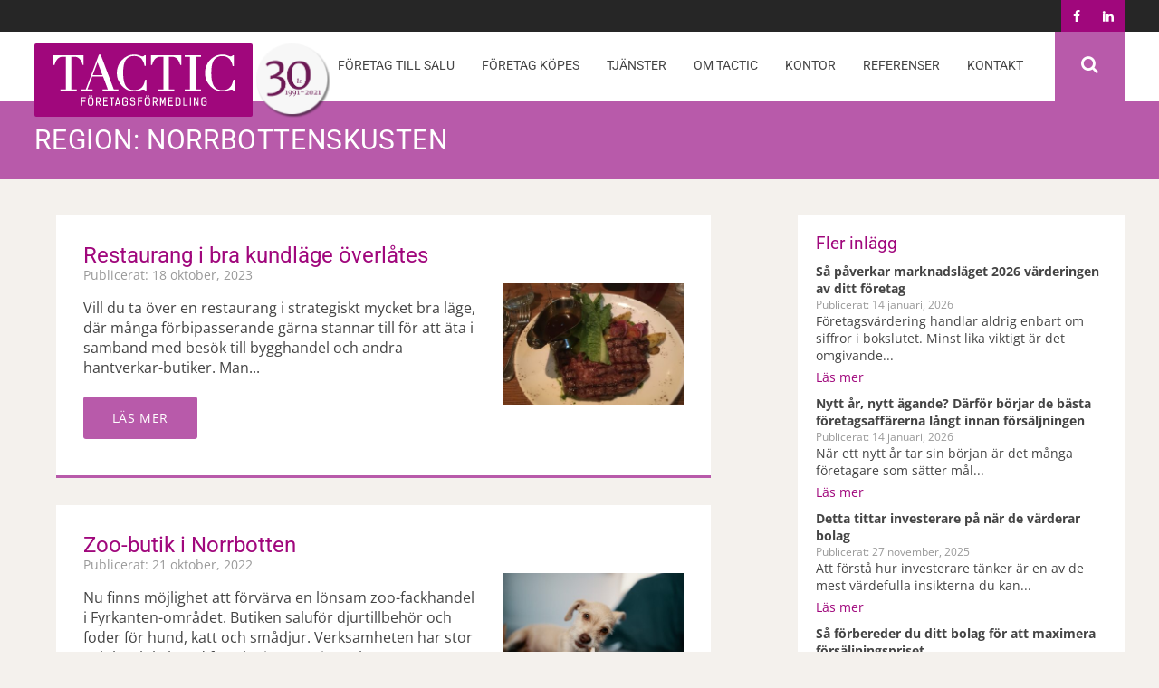

--- FILE ---
content_type: text/html; charset=UTF-8
request_url: https://tactic.se/region/norrbottenskusten/
body_size: 27868
content:
<!doctype html>
<html lang="sv-SE" class="no-js">
	<head>
		<meta charset="UTF-8">
		<title>Norrbottenskusten-arkiv - TACTIC Företagsförmedling</title>
<style id="wpr-usedcss">@font-face{font-display:swap;font-family:Roboto;font-style:normal;font-weight:400;font-stretch:100%;src:url(https://tactic.se/wp-content/cache/fonts/1/google-fonts/fonts/s/roboto/v49/KFOMCnqEu92Fr1ME7kSn66aGLdTylUAMQXC89YmC2DPNWubEbVmUiAo.woff2) format('woff2');unicode-range:U+0000-00FF,U+0131,U+0152-0153,U+02BB-02BC,U+02C6,U+02DA,U+02DC,U+0304,U+0308,U+0329,U+2000-206F,U+20AC,U+2122,U+2191,U+2193,U+2212,U+2215,U+FEFF,U+FFFD}@font-face{font-display:swap;font-family:'Open Sans';font-style:italic;font-weight:300;font-stretch:100%;src:url(https://tactic.se/wp-content/cache/fonts/1/google-fonts/fonts/s/opensans/v43/memtYaGs126MiZpBA-UFUIcVXSCEkx2cmqvXlWqWuU6F.woff2) format('woff2');unicode-range:U+0000-00FF,U+0131,U+0152-0153,U+02BB-02BC,U+02C6,U+02DA,U+02DC,U+0304,U+0308,U+0329,U+2000-206F,U+20AC,U+2122,U+2191,U+2193,U+2212,U+2215,U+FEFF,U+FFFD}@font-face{font-display:swap;font-family:'Open Sans';font-style:italic;font-weight:400;font-stretch:100%;src:url(https://tactic.se/wp-content/cache/fonts/1/google-fonts/fonts/s/opensans/v43/memtYaGs126MiZpBA-UFUIcVXSCEkx2cmqvXlWqWuU6F.woff2) format('woff2');unicode-range:U+0000-00FF,U+0131,U+0152-0153,U+02BB-02BC,U+02C6,U+02DA,U+02DC,U+0304,U+0308,U+0329,U+2000-206F,U+20AC,U+2122,U+2191,U+2193,U+2212,U+2215,U+FEFF,U+FFFD}@font-face{font-display:swap;font-family:'Open Sans';font-style:italic;font-weight:700;font-stretch:100%;src:url(https://tactic.se/wp-content/cache/fonts/1/google-fonts/fonts/s/opensans/v43/memtYaGs126MiZpBA-UFUIcVXSCEkx2cmqvXlWqWuU6F.woff2) format('woff2');unicode-range:U+0000-00FF,U+0131,U+0152-0153,U+02BB-02BC,U+02C6,U+02DA,U+02DC,U+0304,U+0308,U+0329,U+2000-206F,U+20AC,U+2122,U+2191,U+2193,U+2212,U+2215,U+FEFF,U+FFFD}@font-face{font-display:swap;font-family:'Open Sans';font-style:normal;font-weight:400;font-stretch:100%;src:url(https://tactic.se/wp-content/cache/fonts/1/google-fonts/fonts/s/opensans/v43/memvYaGs126MiZpBA-UvWbX2vVnXBbObj2OVTS-muw.woff2) format('woff2');unicode-range:U+0000-00FF,U+0131,U+0152-0153,U+02BB-02BC,U+02C6,U+02DA,U+02DC,U+0304,U+0308,U+0329,U+2000-206F,U+20AC,U+2122,U+2191,U+2193,U+2212,U+2215,U+FEFF,U+FFFD}@font-face{font-display:swap;font-family:'Open Sans';font-style:normal;font-weight:700;font-stretch:100%;src:url(https://tactic.se/wp-content/cache/fonts/1/google-fonts/fonts/s/opensans/v43/memvYaGs126MiZpBA-UvWbX2vVnXBbObj2OVTS-muw.woff2) format('woff2');unicode-range:U+0000-00FF,U+0131,U+0152-0153,U+02BB-02BC,U+02C6,U+02DA,U+02DC,U+0304,U+0308,U+0329,U+2000-206F,U+20AC,U+2122,U+2191,U+2193,U+2212,U+2215,U+FEFF,U+FFFD}@font-face{font-display:swap;font-family:FontAwesome;src:url('https://maxcdn.bootstrapcdn.com/font-awesome/4.5.0/fonts/fontawesome-webfont.eot?v=4.5.0');src:url('https://maxcdn.bootstrapcdn.com/font-awesome/4.5.0/fonts/fontawesome-webfont.eot?#iefix&v=4.5.0') format('embedded-opentype'),url('https://maxcdn.bootstrapcdn.com/font-awesome/4.5.0/fonts/fontawesome-webfont.woff2?v=4.5.0') format('woff2'),url('https://maxcdn.bootstrapcdn.com/font-awesome/4.5.0/fonts/fontawesome-webfont.woff?v=4.5.0') format('woff'),url('https://maxcdn.bootstrapcdn.com/font-awesome/4.5.0/fonts/fontawesome-webfont.ttf?v=4.5.0') format('truetype'),url('https://maxcdn.bootstrapcdn.com/font-awesome/4.5.0/fonts/fontawesome-webfont.svg?v=4.5.0#fontawesomeregular') format('svg');font-weight:400;font-style:normal}.fa{display:inline-block;font:14px/1 FontAwesome;font-size:inherit;text-rendering:auto;-webkit-font-smoothing:antialiased;-moz-osx-font-smoothing:grayscale}.fa-search:before{content:"\f002"}.fa-key:before{content:"\f084"}.fa-facebook:before{content:"\f09a"}.fa-bars:before{content:"\f0c9"}.fa-linkedin:before{content:"\f0e1"}img:is([sizes=auto i],[sizes^="auto," i]){contain-intrinsic-size:3000px 1500px}img.emoji{display:inline!important;border:none!important;box-shadow:none!important;height:1em!important;width:1em!important;margin:0 .07em!important;vertical-align:-.1em!important;background:0 0!important;padding:0!important}:where(.wp-block-button__link){border-radius:9999px;box-shadow:none;padding:calc(.667em + 2px) calc(1.333em + 2px);text-decoration:none}:root :where(.wp-block-button .wp-block-button__link.is-style-outline),:root :where(.wp-block-button.is-style-outline>.wp-block-button__link){border:2px solid;padding:.667em 1.333em}:root :where(.wp-block-button .wp-block-button__link.is-style-outline:not(.has-text-color)),:root :where(.wp-block-button.is-style-outline>.wp-block-button__link:not(.has-text-color)){color:currentColor}:root :where(.wp-block-button .wp-block-button__link.is-style-outline:not(.has-background)),:root :where(.wp-block-button.is-style-outline>.wp-block-button__link:not(.has-background)){background-color:initial;background-image:none}:where(.wp-block-calendar table:not(.has-background) th){background:#ddd}:where(.wp-block-columns){margin-bottom:1.75em}:where(.wp-block-columns.has-background){padding:1.25em 2.375em}:where(.wp-block-post-comments input[type=submit]){border:none}:where(.wp-block-cover-image:not(.has-text-color)),:where(.wp-block-cover:not(.has-text-color)){color:#fff}:where(.wp-block-cover-image.is-light:not(.has-text-color)),:where(.wp-block-cover.is-light:not(.has-text-color)){color:#000}:root :where(.wp-block-cover h1:not(.has-text-color)),:root :where(.wp-block-cover h2:not(.has-text-color)),:root :where(.wp-block-cover h3:not(.has-text-color)),:root :where(.wp-block-cover h4:not(.has-text-color)),:root :where(.wp-block-cover h5:not(.has-text-color)),:root :where(.wp-block-cover h6:not(.has-text-color)),:root :where(.wp-block-cover p:not(.has-text-color)){color:inherit}:where(.wp-block-file){margin-bottom:1.5em}:where(.wp-block-file__button){border-radius:2em;display:inline-block;padding:.5em 1em}:where(.wp-block-file__button):is(a):active,:where(.wp-block-file__button):is(a):focus,:where(.wp-block-file__button):is(a):hover,:where(.wp-block-file__button):is(a):visited{box-shadow:none;color:#fff;opacity:.85;text-decoration:none}:where(.wp-block-group.wp-block-group-is-layout-constrained){position:relative}.wp-block-image>a,.wp-block-image>figure>a{display:inline-block}.wp-block-image img{box-sizing:border-box;height:auto;max-width:100%;vertical-align:bottom}@media not (prefers-reduced-motion){.wp-block-image img.hide{visibility:hidden}.wp-block-image img.show{animation:.4s show-content-image}}.wp-block-image[style*=border-radius] img,.wp-block-image[style*=border-radius]>a{border-radius:inherit}.wp-block-image :where(figcaption){margin-bottom:1em;margin-top:.5em}:root :where(.wp-block-image.is-style-rounded img,.wp-block-image .is-style-rounded img){border-radius:9999px}.wp-block-image figure{margin:0}@keyframes show-content-image{0%{visibility:hidden}99%{visibility:hidden}to{visibility:visible}}:where(.wp-block-latest-comments:not([style*=line-height] .wp-block-latest-comments__comment)){line-height:1.1}:where(.wp-block-latest-comments:not([style*=line-height] .wp-block-latest-comments__comment-excerpt p)){line-height:1.8}:root :where(.wp-block-latest-posts.is-grid){padding:0}:root :where(.wp-block-latest-posts.wp-block-latest-posts__list){padding-left:0}ol,ul{box-sizing:border-box}:root :where(.wp-block-list.has-background){padding:1.25em 2.375em}:where(.wp-block-navigation.has-background .wp-block-navigation-item a:not(.wp-element-button)),:where(.wp-block-navigation.has-background .wp-block-navigation-submenu a:not(.wp-element-button)){padding:.5em 1em}:where(.wp-block-navigation .wp-block-navigation__submenu-container .wp-block-navigation-item a:not(.wp-element-button)),:where(.wp-block-navigation .wp-block-navigation__submenu-container .wp-block-navigation-submenu a:not(.wp-element-button)),:where(.wp-block-navigation .wp-block-navigation__submenu-container .wp-block-navigation-submenu button.wp-block-navigation-item__content),:where(.wp-block-navigation .wp-block-navigation__submenu-container .wp-block-pages-list__item button.wp-block-navigation-item__content){padding:.5em 1em}:root :where(p.has-background){padding:1.25em 2.375em}:where(p.has-text-color:not(.has-link-color)) a{color:inherit}:where(.wp-block-post-comments-form) input:not([type=submit]),:where(.wp-block-post-comments-form) textarea{border:1px solid #949494;font-family:inherit;font-size:1em}:where(.wp-block-post-comments-form) input:where(:not([type=submit]):not([type=checkbox])),:where(.wp-block-post-comments-form) textarea{padding:calc(.667em + 2px)}:where(.wp-block-post-excerpt){box-sizing:border-box;margin-bottom:var(--wp--style--block-gap);margin-top:var(--wp--style--block-gap)}:where(.wp-block-preformatted.has-background){padding:1.25em 2.375em}:where(.wp-block-search__button){border:1px solid #ccc;padding:6px 10px}:where(.wp-block-search__input){font-family:inherit;font-size:inherit;font-style:inherit;font-weight:inherit;letter-spacing:inherit;line-height:inherit;text-transform:inherit}:where(.wp-block-search__button-inside .wp-block-search__inside-wrapper){border:1px solid #949494;box-sizing:border-box;padding:4px}:where(.wp-block-search__button-inside .wp-block-search__inside-wrapper) .wp-block-search__input{border:none;border-radius:0;padding:0 4px}:where(.wp-block-search__button-inside .wp-block-search__inside-wrapper) .wp-block-search__input:focus{outline:0}:where(.wp-block-search__button-inside .wp-block-search__inside-wrapper) :where(.wp-block-search__button){padding:4px 8px}:root :where(.wp-block-separator.is-style-dots){height:auto;line-height:1;text-align:center}:root :where(.wp-block-separator.is-style-dots):before{color:currentColor;content:"···";font-family:serif;font-size:1.5em;letter-spacing:2em;padding-left:2em}:root :where(.wp-block-site-logo.is-style-rounded){border-radius:9999px}:where(.wp-block-social-links:not(.is-style-logos-only)) .wp-social-link{background-color:#f0f0f0;color:#444}:where(.wp-block-social-links:not(.is-style-logos-only)) .wp-social-link-amazon{background-color:#f90;color:#fff}:where(.wp-block-social-links:not(.is-style-logos-only)) .wp-social-link-bandcamp{background-color:#1ea0c3;color:#fff}:where(.wp-block-social-links:not(.is-style-logos-only)) .wp-social-link-behance{background-color:#0757fe;color:#fff}:where(.wp-block-social-links:not(.is-style-logos-only)) .wp-social-link-bluesky{background-color:#0a7aff;color:#fff}:where(.wp-block-social-links:not(.is-style-logos-only)) .wp-social-link-codepen{background-color:#1e1f26;color:#fff}:where(.wp-block-social-links:not(.is-style-logos-only)) .wp-social-link-deviantart{background-color:#02e49b;color:#fff}:where(.wp-block-social-links:not(.is-style-logos-only)) .wp-social-link-discord{background-color:#5865f2;color:#fff}:where(.wp-block-social-links:not(.is-style-logos-only)) .wp-social-link-dribbble{background-color:#e94c89;color:#fff}:where(.wp-block-social-links:not(.is-style-logos-only)) .wp-social-link-dropbox{background-color:#4280ff;color:#fff}:where(.wp-block-social-links:not(.is-style-logos-only)) .wp-social-link-etsy{background-color:#f45800;color:#fff}:where(.wp-block-social-links:not(.is-style-logos-only)) .wp-social-link-facebook{background-color:#0866ff;color:#fff}:where(.wp-block-social-links:not(.is-style-logos-only)) .wp-social-link-fivehundredpx{background-color:#000;color:#fff}:where(.wp-block-social-links:not(.is-style-logos-only)) .wp-social-link-flickr{background-color:#0461dd;color:#fff}:where(.wp-block-social-links:not(.is-style-logos-only)) .wp-social-link-foursquare{background-color:#e65678;color:#fff}:where(.wp-block-social-links:not(.is-style-logos-only)) .wp-social-link-github{background-color:#24292d;color:#fff}:where(.wp-block-social-links:not(.is-style-logos-only)) .wp-social-link-goodreads{background-color:#eceadd;color:#382110}:where(.wp-block-social-links:not(.is-style-logos-only)) .wp-social-link-google{background-color:#ea4434;color:#fff}:where(.wp-block-social-links:not(.is-style-logos-only)) .wp-social-link-gravatar{background-color:#1d4fc4;color:#fff}:where(.wp-block-social-links:not(.is-style-logos-only)) .wp-social-link-instagram{background-color:#f00075;color:#fff}:where(.wp-block-social-links:not(.is-style-logos-only)) .wp-social-link-lastfm{background-color:#e21b24;color:#fff}:where(.wp-block-social-links:not(.is-style-logos-only)) .wp-social-link-linkedin{background-color:#0d66c2;color:#fff}:where(.wp-block-social-links:not(.is-style-logos-only)) .wp-social-link-mastodon{background-color:#3288d4;color:#fff}:where(.wp-block-social-links:not(.is-style-logos-only)) .wp-social-link-medium{background-color:#000;color:#fff}:where(.wp-block-social-links:not(.is-style-logos-only)) .wp-social-link-meetup{background-color:#f6405f;color:#fff}:where(.wp-block-social-links:not(.is-style-logos-only)) .wp-social-link-patreon{background-color:#000;color:#fff}:where(.wp-block-social-links:not(.is-style-logos-only)) .wp-social-link-pinterest{background-color:#e60122;color:#fff}:where(.wp-block-social-links:not(.is-style-logos-only)) .wp-social-link-pocket{background-color:#ef4155;color:#fff}:where(.wp-block-social-links:not(.is-style-logos-only)) .wp-social-link-reddit{background-color:#ff4500;color:#fff}:where(.wp-block-social-links:not(.is-style-logos-only)) .wp-social-link-skype{background-color:#0478d7;color:#fff}:where(.wp-block-social-links:not(.is-style-logos-only)) .wp-social-link-snapchat{background-color:#fefc00;color:#fff;stroke:#000}:where(.wp-block-social-links:not(.is-style-logos-only)) .wp-social-link-soundcloud{background-color:#ff5600;color:#fff}:where(.wp-block-social-links:not(.is-style-logos-only)) .wp-social-link-spotify{background-color:#1bd760;color:#fff}:where(.wp-block-social-links:not(.is-style-logos-only)) .wp-social-link-telegram{background-color:#2aabee;color:#fff}:where(.wp-block-social-links:not(.is-style-logos-only)) .wp-social-link-threads{background-color:#000;color:#fff}:where(.wp-block-social-links:not(.is-style-logos-only)) .wp-social-link-tiktok{background-color:#000;color:#fff}:where(.wp-block-social-links:not(.is-style-logos-only)) .wp-social-link-tumblr{background-color:#011835;color:#fff}:where(.wp-block-social-links:not(.is-style-logos-only)) .wp-social-link-twitch{background-color:#6440a4;color:#fff}:where(.wp-block-social-links:not(.is-style-logos-only)) .wp-social-link-twitter{background-color:#1da1f2;color:#fff}:where(.wp-block-social-links:not(.is-style-logos-only)) .wp-social-link-vimeo{background-color:#1eb7ea;color:#fff}:where(.wp-block-social-links:not(.is-style-logos-only)) .wp-social-link-vk{background-color:#4680c2;color:#fff}:where(.wp-block-social-links:not(.is-style-logos-only)) .wp-social-link-wordpress{background-color:#3499cd;color:#fff}:where(.wp-block-social-links:not(.is-style-logos-only)) .wp-social-link-whatsapp{background-color:#25d366;color:#fff}:where(.wp-block-social-links:not(.is-style-logos-only)) .wp-social-link-x{background-color:#000;color:#fff}:where(.wp-block-social-links:not(.is-style-logos-only)) .wp-social-link-yelp{background-color:#d32422;color:#fff}:where(.wp-block-social-links:not(.is-style-logos-only)) .wp-social-link-youtube{background-color:red;color:#fff}:where(.wp-block-social-links.is-style-logos-only) .wp-social-link{background:0 0}:where(.wp-block-social-links.is-style-logos-only) .wp-social-link svg{height:1.25em;width:1.25em}:where(.wp-block-social-links.is-style-logos-only) .wp-social-link-amazon{color:#f90}:where(.wp-block-social-links.is-style-logos-only) .wp-social-link-bandcamp{color:#1ea0c3}:where(.wp-block-social-links.is-style-logos-only) .wp-social-link-behance{color:#0757fe}:where(.wp-block-social-links.is-style-logos-only) .wp-social-link-bluesky{color:#0a7aff}:where(.wp-block-social-links.is-style-logos-only) .wp-social-link-codepen{color:#1e1f26}:where(.wp-block-social-links.is-style-logos-only) .wp-social-link-deviantart{color:#02e49b}:where(.wp-block-social-links.is-style-logos-only) .wp-social-link-discord{color:#5865f2}:where(.wp-block-social-links.is-style-logos-only) .wp-social-link-dribbble{color:#e94c89}:where(.wp-block-social-links.is-style-logos-only) .wp-social-link-dropbox{color:#4280ff}:where(.wp-block-social-links.is-style-logos-only) .wp-social-link-etsy{color:#f45800}:where(.wp-block-social-links.is-style-logos-only) .wp-social-link-facebook{color:#0866ff}:where(.wp-block-social-links.is-style-logos-only) .wp-social-link-fivehundredpx{color:#000}:where(.wp-block-social-links.is-style-logos-only) .wp-social-link-flickr{color:#0461dd}:where(.wp-block-social-links.is-style-logos-only) .wp-social-link-foursquare{color:#e65678}:where(.wp-block-social-links.is-style-logos-only) .wp-social-link-github{color:#24292d}:where(.wp-block-social-links.is-style-logos-only) .wp-social-link-goodreads{color:#382110}:where(.wp-block-social-links.is-style-logos-only) .wp-social-link-google{color:#ea4434}:where(.wp-block-social-links.is-style-logos-only) .wp-social-link-gravatar{color:#1d4fc4}:where(.wp-block-social-links.is-style-logos-only) .wp-social-link-instagram{color:#f00075}:where(.wp-block-social-links.is-style-logos-only) .wp-social-link-lastfm{color:#e21b24}:where(.wp-block-social-links.is-style-logos-only) .wp-social-link-linkedin{color:#0d66c2}:where(.wp-block-social-links.is-style-logos-only) .wp-social-link-mastodon{color:#3288d4}:where(.wp-block-social-links.is-style-logos-only) .wp-social-link-medium{color:#000}:where(.wp-block-social-links.is-style-logos-only) .wp-social-link-meetup{color:#f6405f}:where(.wp-block-social-links.is-style-logos-only) .wp-social-link-patreon{color:#000}:where(.wp-block-social-links.is-style-logos-only) .wp-social-link-pinterest{color:#e60122}:where(.wp-block-social-links.is-style-logos-only) .wp-social-link-pocket{color:#ef4155}:where(.wp-block-social-links.is-style-logos-only) .wp-social-link-reddit{color:#ff4500}:where(.wp-block-social-links.is-style-logos-only) .wp-social-link-skype{color:#0478d7}:where(.wp-block-social-links.is-style-logos-only) .wp-social-link-snapchat{color:#fff;stroke:#000}:where(.wp-block-social-links.is-style-logos-only) .wp-social-link-soundcloud{color:#ff5600}:where(.wp-block-social-links.is-style-logos-only) .wp-social-link-spotify{color:#1bd760}:where(.wp-block-social-links.is-style-logos-only) .wp-social-link-telegram{color:#2aabee}:where(.wp-block-social-links.is-style-logos-only) .wp-social-link-threads{color:#000}:where(.wp-block-social-links.is-style-logos-only) .wp-social-link-tiktok{color:#000}:where(.wp-block-social-links.is-style-logos-only) .wp-social-link-tumblr{color:#011835}:where(.wp-block-social-links.is-style-logos-only) .wp-social-link-twitch{color:#6440a4}:where(.wp-block-social-links.is-style-logos-only) .wp-social-link-twitter{color:#1da1f2}:where(.wp-block-social-links.is-style-logos-only) .wp-social-link-vimeo{color:#1eb7ea}:where(.wp-block-social-links.is-style-logos-only) .wp-social-link-vk{color:#4680c2}:where(.wp-block-social-links.is-style-logos-only) .wp-social-link-whatsapp{color:#25d366}:where(.wp-block-social-links.is-style-logos-only) .wp-social-link-wordpress{color:#3499cd}:where(.wp-block-social-links.is-style-logos-only) .wp-social-link-x{color:#000}:where(.wp-block-social-links.is-style-logos-only) .wp-social-link-yelp{color:#d32422}:where(.wp-block-social-links.is-style-logos-only) .wp-social-link-youtube{color:red}:root :where(.wp-block-social-links .wp-social-link a){padding:.25em}:root :where(.wp-block-social-links.is-style-logos-only .wp-social-link a){padding:0}:root :where(.wp-block-social-links.is-style-pill-shape .wp-social-link a){padding-left:.6666666667em;padding-right:.6666666667em}:root :where(.wp-block-tag-cloud.is-style-outline){display:flex;flex-wrap:wrap;gap:1ch}:root :where(.wp-block-tag-cloud.is-style-outline a){border:1px solid;font-size:unset!important;margin-right:0;padding:1ch 2ch;text-decoration:none!important}:root :where(.wp-block-table-of-contents){box-sizing:border-box}:where(.wp-block-term-description){box-sizing:border-box;margin-bottom:var(--wp--style--block-gap);margin-top:var(--wp--style--block-gap)}:where(pre.wp-block-verse){font-family:inherit}:root{--wp--preset--font-size--normal:16px;--wp--preset--font-size--huge:42px}html :where(.has-border-color){border-style:solid}html :where([style*=border-top-color]){border-top-style:solid}html :where([style*=border-right-color]){border-right-style:solid}html :where([style*=border-bottom-color]){border-bottom-style:solid}html :where([style*=border-left-color]){border-left-style:solid}html :where([style*=border-width]){border-style:solid}html :where([style*=border-top-width]){border-top-style:solid}html :where([style*=border-right-width]){border-right-style:solid}html :where([style*=border-bottom-width]){border-bottom-style:solid}html :where([style*=border-left-width]){border-left-style:solid}html :where(img[class*=wp-image-]){height:auto;max-width:100%}:where(figure){margin:0 0 1em}html :where(.is-position-sticky){--wp-admin--admin-bar--position-offset:var(--wp-admin--admin-bar--height,0px)}@media screen and (max-width:600px){html :where(.is-position-sticky){--wp-admin--admin-bar--position-offset:0px}}:root{--wp--preset--aspect-ratio--square:1;--wp--preset--aspect-ratio--4-3:4/3;--wp--preset--aspect-ratio--3-4:3/4;--wp--preset--aspect-ratio--3-2:3/2;--wp--preset--aspect-ratio--2-3:2/3;--wp--preset--aspect-ratio--16-9:16/9;--wp--preset--aspect-ratio--9-16:9/16;--wp--preset--color--black:#000000;--wp--preset--color--cyan-bluish-gray:#abb8c3;--wp--preset--color--white:#ffffff;--wp--preset--color--pale-pink:#f78da7;--wp--preset--color--vivid-red:#cf2e2e;--wp--preset--color--luminous-vivid-orange:#ff6900;--wp--preset--color--luminous-vivid-amber:#fcb900;--wp--preset--color--light-green-cyan:#7bdcb5;--wp--preset--color--vivid-green-cyan:#00d084;--wp--preset--color--pale-cyan-blue:#8ed1fc;--wp--preset--color--vivid-cyan-blue:#0693e3;--wp--preset--color--vivid-purple:#9b51e0;--wp--preset--gradient--vivid-cyan-blue-to-vivid-purple:linear-gradient(135deg,rgba(6, 147, 227, 1) 0%,rgb(155, 81, 224) 100%);--wp--preset--gradient--light-green-cyan-to-vivid-green-cyan:linear-gradient(135deg,rgb(122, 220, 180) 0%,rgb(0, 208, 130) 100%);--wp--preset--gradient--luminous-vivid-amber-to-luminous-vivid-orange:linear-gradient(135deg,rgba(252, 185, 0, 1) 0%,rgba(255, 105, 0, 1) 100%);--wp--preset--gradient--luminous-vivid-orange-to-vivid-red:linear-gradient(135deg,rgba(255, 105, 0, 1) 0%,rgb(207, 46, 46) 100%);--wp--preset--gradient--very-light-gray-to-cyan-bluish-gray:linear-gradient(135deg,rgb(238, 238, 238) 0%,rgb(169, 184, 195) 100%);--wp--preset--gradient--cool-to-warm-spectrum:linear-gradient(135deg,rgb(74, 234, 220) 0%,rgb(151, 120, 209) 20%,rgb(207, 42, 186) 40%,rgb(238, 44, 130) 60%,rgb(251, 105, 98) 80%,rgb(254, 248, 76) 100%);--wp--preset--gradient--blush-light-purple:linear-gradient(135deg,rgb(255, 206, 236) 0%,rgb(152, 150, 240) 100%);--wp--preset--gradient--blush-bordeaux:linear-gradient(135deg,rgb(254, 205, 165) 0%,rgb(254, 45, 45) 50%,rgb(107, 0, 62) 100%);--wp--preset--gradient--luminous-dusk:linear-gradient(135deg,rgb(255, 203, 112) 0%,rgb(199, 81, 192) 50%,rgb(65, 88, 208) 100%);--wp--preset--gradient--pale-ocean:linear-gradient(135deg,rgb(255, 245, 203) 0%,rgb(182, 227, 212) 50%,rgb(51, 167, 181) 100%);--wp--preset--gradient--electric-grass:linear-gradient(135deg,rgb(202, 248, 128) 0%,rgb(113, 206, 126) 100%);--wp--preset--gradient--midnight:linear-gradient(135deg,rgb(2, 3, 129) 0%,rgb(40, 116, 252) 100%);--wp--preset--font-size--small:13px;--wp--preset--font-size--medium:20px;--wp--preset--font-size--large:36px;--wp--preset--font-size--x-large:42px;--wp--preset--spacing--20:0.44rem;--wp--preset--spacing--30:0.67rem;--wp--preset--spacing--40:1rem;--wp--preset--spacing--50:1.5rem;--wp--preset--spacing--60:2.25rem;--wp--preset--spacing--70:3.38rem;--wp--preset--spacing--80:5.06rem;--wp--preset--shadow--natural:6px 6px 9px rgba(0, 0, 0, .2);--wp--preset--shadow--deep:12px 12px 50px rgba(0, 0, 0, .4);--wp--preset--shadow--sharp:6px 6px 0px rgba(0, 0, 0, .2);--wp--preset--shadow--outlined:6px 6px 0px -3px rgba(255, 255, 255, 1),6px 6px rgba(0, 0, 0, 1);--wp--preset--shadow--crisp:6px 6px 0px rgba(0, 0, 0, 1)}:where(.is-layout-flex){gap:.5em}:where(.is-layout-grid){gap:.5em}:where(.wp-block-post-template.is-layout-flex){gap:1.25em}:where(.wp-block-post-template.is-layout-grid){gap:1.25em}:where(.wp-block-columns.is-layout-flex){gap:2em}:where(.wp-block-columns.is-layout-grid){gap:2em}:root :where(.wp-block-pullquote){font-size:1.5em;line-height:1.6}article,aside,details,figcaption,figure,footer,header,hgroup,main,nav,section,summary{display:block}audio,canvas,video{display:inline-block}audio:not([controls]){display:none;height:0}[hidden],template{display:none}html{font-family:sans-serif;-ms-text-size-adjust:100%;-webkit-text-size-adjust:100%}body{margin:0}a{background:0 0}a:focus{outline:dotted thin}a:active,a:hover{outline:0}h1{font-size:2em;margin:.67em 0}abbr[title]{border-bottom:1px dotted}strong{font-weight:700}dfn{font-style:italic}hr{box-sizing:content-box;height:0}mark{background:#ff0;color:#000}code,kbd,pre,samp{font-family:monospace,serif;font-size:1em}pre{white-space:pre-wrap}small{font-size:80%}sub,sup{font-size:75%;line-height:0;position:relative;vertical-align:baseline}sup{top:-.5em}sub{bottom:-.25em}img{border:0}svg:not(:root){overflow:hidden}figure{margin:0}fieldset{border:1px solid silver;margin:0 2px;padding:.35em .625em .75em}legend{border:0;padding:0}button,input,select,textarea{font-family:inherit;font-size:100%;margin:0}button,input{line-height:normal}button,select{text-transform:none}button,html input[type=button],input[type=reset],input[type=submit]{-webkit-appearance:button;cursor:pointer}button[disabled],html input[disabled]{cursor:default}input[type=checkbox],input[type=radio]{box-sizing:border-box;padding:0}input[type=search]{-webkit-appearance:textfield;box-sizing:content-box}input[type=search]::-webkit-search-cancel-button,input[type=search]::-webkit-search-decoration{-webkit-appearance:none}button::-moz-focus-inner,input::-moz-focus-inner{border:0;padding:0}textarea{overflow:auto;vertical-align:top}table{border-collapse:collapse;border-spacing:0}.bx-wrapper{position:relative;padding:0}.bx-wrapper img{max-width:100%;display:block}.bx-wrapper .bx-viewport{transform:translatez(0)}.bx-wrapper .bx-controls-auto{position:absolute;bottom:-30px;width:100%}.bx-wrapper .bx-loading{min-height:50px;height:100%;width:100%;position:absolute;top:0;left:0;z-index:2000}.bx-wrapper .bx-controls-auto .bx-controls-auto-item{display:inline-block}.bx-wrapper .bx-prev{left:10px}.bx-wrapper .bx-next{right:10px}.bx-wrapper .bx-prev:hover{background-position:0 0}.bx-wrapper .bx-next:hover{background-position:-43px 0}.bx-wrapper .bx-controls-direction a{position:absolute;top:50%;margin-top:-16px;outline:0;width:32px;height:32px;text-indent:-9999px;z-index:9999}.bx-wrapper .bx-controls-direction a.disabled{display:none}.bx-wrapper .bx-controls-auto{text-align:center}.bx-wrapper .bx-controls-auto .bx-start{display:block;text-indent:-9999px;width:10px;height:11px;outline:0;margin:0 3px}.bx-wrapper .bx-controls-auto .bx-start.active,.bx-wrapper .bx-controls-auto .bx-start:hover{background-position:-86px 0}.bx-wrapper .bx-controls-auto .bx-stop{display:block;text-indent:-9999px;width:9px;height:11px;outline:0;margin:0 3px}.bx-wrapper .bx-controls-auto .bx-stop.active,.bx-wrapper .bx-controls-auto .bx-stop:hover{background-position:-86px -33px}.bx-wrapper .bx-controls.bx-has-controls-auto.bx-has-pager .bx-controls-auto{right:0;width:35px}.bx-wrapper .bx-caption{position:absolute;bottom:0;left:0;background:rgba(80,80,80,.75);width:100%}.bx-wrapper .bx-caption span{color:#fff;font-family:Arial;display:block;font-size:.85em;padding:10px}*,:after,:before{box-sizing:border-box;-webkit-font-smoothing:antialiased;font-smoothing:antialiased;text-rendering:optimizeLegibility}html{font-size:62.5%}body{font-family:'Open Sans',sans-serif;font-size:16px;color:#444;position:relative;background:#f4f1ed}body.fixed_header{margin-top:70px}.gdpr label{width:100%!important;position:static!important}.clear:after,.clear:before{content:" ";display:table}.clear:after{clear:both}img{max-width:100%;vertical-align:bottom}a{text-decoration:none}a,a:hover{color:#444}a:hover{text-decoration:underline}a:active,a:focus,a:hover{outline:0}input:focus,textarea:focus{outline:0;border:1px solid #04a4cc}h1,h2,h3,h4{font-family:Roboto,sans-serif;font-weight:400}.sidebar_toggle,.toggle_navigation{display:none}#navigation{float:right}#navigation ul{display:block;float:left;list-style:none;margin:0;padding:0}#navigation ul li{display:block;float:left;margin:-13px 0;height:77px;transition:height .3s}#navigation ul li a{display:block;float:left;font-family:Roboto,sans-serif;text-transform:uppercase;font-size:14px;padding:29px 15px;transition:all .3s}#navigation ul li a:hover{color:#a0077c;text-decoration:none}#navigation ul li .sub-menu{display:none;transition:all .3s;height:0}#navigation ul li.menu-item-has-children{position:relative}#navigation ul li.menu-item-has-children:after{bottom:-5px;position:absolute;transition:bottom .3s}#navigation ul li:hover.menu-item-has-children:after{bottom:0;left:50%;content:" ";height:0;width:0;position:absolute;pointer-events:none;border:5px solid rgba(184,90,170,0);border-bottom-color:#b85aaa;margin-left:-5px}#navigation ul li:hover .sub-menu{display:inline-block;width:100%;height:51px;font-size:0;text-align:center;position:fixed;top:112px;left:0;z-index:9998;background:#b85aaa;overflow:hidden;-webkit-animation-name:submenu;animation-name:submenu;-webkit-animation-duration:.3s;animation-duration:.3s}#navigation ul li:hover .sub-menu li{display:inline-block;float:none!important;margin:0!important}#navigation ul li:hover .sub-menu li a{color:#fff;font-size:16px;text-transform:none;margin:0!important;margin:-13px 0;padding:15px!important;background:0 0;transition:background .3s}#navigation ul li:hover .sub-menu li a:hover{background:#c06cb3}@-webkit-keyframes submenu{0%{height:0}to{height:51px}}@keyframes submenu{0%{height:0}to{height:51px}}.footer_nav a{color:#fff;letter-spacing:.6px;line-height:26px;font-weight:700}.footer_nav ul{list-style:none;margin:0;padding:0}.footer_nav ul,.footer_nav ul li{display:block;float:left;width:100%}.footer_nav ul li a{color:#fff;letter-spacing:.6px;line-height:26px}.wrapper{max-width:1250px}.header_wrapper,.wrapper{width:94%;margin:0 auto;position:relative}.header_wrapper{max-width:1290px}.header{width:100%;position:relative;z-index:9999}.header .upper_header{width:100%;float:left;background:#262626;margin-top:0;transition:margin-top .3s}.header .upper_header .social_top{float:right}.header .upper_header .social_top a{display:block;float:left;color:#fff;background:#a0077c;transition:background .3s}.header .upper_header .social_top a .social{float:left;text-align:center;padding:8px;width:35px;font-size:14px}.header .upper_header .social_top a:hover{background:#b8088f}.header .lower_header{width:100%;float:left;padding:13px 0;background:#fff}.header .lower_header .logo_holder{position:absolute;top:0;left:0;z-index:99999;float:left;background:#a0077c;width:241px;border-radius:2px;padding:12px 0;transition:all .3s}.header .lower_header .logo_holder .logo{margin:0 auto;overflow:hidden}.header .lower_header .logo_holder .logo,.header .lower_header .logo_holder .logo img{width:200px;height:57px;transition:all .3s}.header .lower_header .sigil-30{left:245px;position:absolute;transition:all .3s}.header .lower_header .sigil-30 img{height:82px;transition:all .3s}.header .lower_header .top_object_search{float:right;height:77px;width:77px;background:#b85aaa;color:#fff;text-align:center;font-size:20px;padding-top:22px;margin:-13px 0 -13px 20px;transition:all .3s}.header .lower_header .top_object_search:hover{background:#9c438f;cursor:pointer}.header .header_search{display:none;position:absolute;top:100%;left:0;background:#b85aaa;z-index:9999}.header .header_search .search_objects{width:100%;float:left}.header .header_search .search_objects h2{font-size:18px;letter-spacing:.2px;text-transform:uppercase;margin:0 0 10px;color:#fff}.header.fixed{position:fixed;top:0;left:0;z-index:9999}.header.fixed .upper_header{margin-top:-35px}.header.fixed .lower_header .logo_holder{top:-10px}.header.fixed .lower_header .logo_holder .logo{width:192px;height:39px}.header.fixed .lower_header .logo_holder .logo img{width:192px;height:54px}.header.fixed .lower_header .sigil-30{top:-10px}.header.fixed .lower_header .sigil-30 img{height:63px}.header.fixed .lower_header #navigation ul li{height:70px}.header.fixed .lower_header #navigation ul li a{padding:24.5px 15px}.header.fixed .lower_header #navigation ul li:hover .sub-menu{top:70px}.header.fixed .lower_header .top_object_search{width:70px;height:70px}.samarbetspartners{float:left;width:100%;background-color:#fff}.samarbetspartners h2{font-size:24px;letter-spacing:.6px;text-transform:uppercase;margin-bottom:0}.samarbetspartners .partners{width:100%;display:flex;gap:6rem;flex-direction:row;justify-content:center;align-items:center;margin-bottom:4rem;margin-top:4rem}.samarbetspartners .partners .partner{float:left;width:20%;position:relative}.footer{width:100%;float:left;background:#262626;color:#fff;padding:50px 0 0}.footer .footer_phone{clear:both;display:flex;justify-content:flex-end}.footer .footer_phone a{color:#fff}.footer .f_sec{float:left;width:20%;font-size:14px}.footer .f_sec h3{font-size:18px;letter-spacing:.6px;color:#b9b9b9;text-transform:uppercase;margin:0 0 14px}.footer .f_sec .footer_social{width:100%}.footer .f_sec .footer_social a{display:block;float:left;color:#fff;background:#b85aaa;margin-right:5px;transition:background .3s}.footer .f_sec .footer_social a .social{float:left;text-align:center;padding:8px;width:35px;font-size:14px}.footer .f_sec .footer_social a:hover{background:#c06cb3}.footer .f_sec.kontor{position:relative}.footer .f_sec.kontor .f_kontor_toggle{position:absolute;top:-5px;right:44px;background:#1c1c1c;text-align:center;width:30px;height:30px;padding-top:5px;border-radius:50%;transition:background .3s}.footer .f_sec.kontor .f_kontor_toggle:hover{cursor:pointer;background:#0f0f0f}.footer .f_sec.kontor .footer_nav{height:130px;overflow:hidden;transition:height .3s}.footer .f_sec.kontor .footer_nav.toggled{height:auto}.footer .bottom_footer{width:100%;float:left;background:#1e1e1e;font-size:12px;padding:8px;margin-top:30px}.footer .bottom_footer .left{float:left;font-style:italic;font-weight:300}.footer .bottom_footer .left a{color:#eee}.footer .bottom_footer .right{float:right}.footer .bottom_footer .right a{color:#fff}.btn{display:block;float:left;color:#fff!important;border-radius:3px;text-transform:uppercase;font-size:14px;letter-spacing:.6px;padding:16px 40px;transition:background .3s}.btn.lila{background:#a0077c}.btn.lila:hover{background:#b8088f}.btn.submit{border:0}.btn:hover{color:#fff;text-decoration:none}.form{display:block;float:left;width:100%}.form input,.form textarea{border:0;background:#fff;border-radius:3px;padding:16px 20px;width:100%;font-size:14px}.form input:focus,.form textarea:focus{border:0;outline:0}.form select{border:0;background:#fff;border-radius:3px;padding:15px 20px;width:100%;font-size:14px}.form select:focus{border:0;outline:0}.form textarea{min-width:100%;max-width:100%;height:100px;min-height:100px}.form .form_holder{float:left;margin-bottom:18px;position:relative}.form .form_holder.full{width:100%}.form .form_holder label.error{display:block;color:#fff;background:#a01717;width:20px;height:20px;border-radius:2px;border:1px solid #8a1414;text-align:center;font-size:12px;position:absolute;top:15px}.form .form_holder.left label.error{right:30px}.form .form_holder.right label.error{right:20px}.check_label_object:hover{cursor:pointer}.sWoSecret{display:none;width:100%;float:left}.sekretessavtal{width:100%;float:left;height:306px;max-height:306px;min-height:306px;margin-bottom:18px;padding-right:35px;overflow-y:scroll}.sekretessavtal p{font-size:14px;line-height:21px;display:block;float:left;width:100%}.sekretessavtal ol{display:block;float:left;width:100%}.sekretessavtal ol li{font-size:14px;line-height:21px;margin-bottom:20px}.header_search,.object_search{width:100%;float:left;padding:40px 0 50px}.header_search .search_objects,.object_search .search_objects{width:100%;float:left}.header_search .search_objects h2,.object_search .search_objects h2{font-size:24px;letter-spacing:.2px;text-transform:uppercase;margin:0 0 10px}.header_search .search_objects .form_holder,.object_search .search_objects .form_holder{width:24%;float:left;margin-right:1%}.header_search .search_objects .form_holder.fri,.object_search .search_objects .form_holder.fri{width:73%}.header_search .search_objects .form_holder input,.header_search .search_objects .form_holder select,.object_search .search_objects .form_holder input,.object_search .search_objects .form_holder select{border:1px solid #cacaca;background:#fff;border-radius:3px;padding:16px 20px;width:100%;font-size:14px}.header_search .search_objects .form_holder input:focus,.header_search .search_objects .form_holder select:focus,.object_search .search_objects .form_holder input:focus,.object_search .search_objects .form_holder select:focus{border:1px solid #cacaca;outline:0}.header_search .search_objects .fri_filter_holder,.object_search .search_objects .fri_filter_holder{width:100%;float:left;margin-top:10px}.header_search .search_objects .fri_filter_holder h3,.object_search .search_objects .fri_filter_holder h3{display:block;float:left;margin:9px 20px 0 0;color:#fff;font-size:16px}.header_search .search_objects .fri_filter_holder .filter_container,.object_search .search_objects .fri_filter_holder .filter_container{float:left;margin-right:10px;position:relative}.header_search .search_objects .fri_filter_holder .filter_container input,.object_search .search_objects .fri_filter_holder .filter_container input{position:absolute;top:13px;left:12px}.header_search .search_objects .fri_filter_holder .filter_container label,.object_search .search_objects .fri_filter_holder .filter_container label{display:block;float:left;background:#c06cb3;padding:8px 20px 8px 32px;border-radius:3px;color:#fff;transition:background .3s}.header_search .search_objects .fri_filter_holder .filter_container:hover label,.object_search .search_objects .fri_filter_holder .filter_container:hover label{background:#c77ebc;cursor:pointer}.header_search .search_objects .submit,.object_search .search_objects .submit{padding:18px 0;width:24%;text-align:center}.header_search .search_objects .submit i,.object_search .search_objects .submit i{margin-right:10px}.blog_main{width:64%;margin-right:6%;float:left;margin-top:40px;margin-bottom:40px}.blog_main h1{font-size:30px;line-height:66px;text-transform:uppercase;letter-spacing:.6px;margin:0 0 40px;border-bottom:3px solid #b85aaa}.blog_main a{color:#a0077c;transition:color .3s}.blog_main a:hover{color:#b8088f;text-decoration:none}.sidebar{float:left;width:24%;margin-top:40px}.sidebar.bloggsidebar{width:30%;float:right}.sidebar.bloggsidebar .sidebar_item{width:100%;float:left;margin:0 0 10px;font-size:14px}.sidebar.bloggsidebar .sidebar_item .meta{width:100%;float:left;font-size:12px;color:#999}.sidebar.bloggsidebar .sidebar_item p{margin:0 0 5px}.sidebar.bloggsidebar .sidebar_item a{color:#a0077c}.sidebar .nav{width:100%;float:left;background:#fff;padding:20px;margin-bottom:30px}.sidebar .nav h3{margin:0 0 10px;color:#a0077c}.sidebar .blogg_arkiv,.sidebar .more_posts{width:100%;float:left;background:#fff;padding:20px;margin-bottom:30px}.sidebar .blogg_arkiv h3,.sidebar .more_posts h3{margin:0 0 10px;color:#a0077c}.blogg_arkiv ul{margin:0;padding:0}.blogg_arkiv ul,.blogg_arkiv ul li,.blogg_arkiv ul li a{display:block;float:left;width:100%}.blogg_arkiv ul li a{padding:8px 16px;background:#eed7ea;margin:0 0 5px;transition:background .3s}.blogg_arkiv ul li a:hover{background:#e6c5e1;text-decoration:none}.pagination{display:inline-block;float:left;width:100%;margin-top:30px;text-align:center}.search_heading{color:#fff;background:#b85aaa}.search_heading{margin-bottom:30px}.search_heading .wrapper{display:flex;justify-content:space-between}.search_heading h1{font-size:30px;line-height:66px!important;text-transform:uppercase;letter-spacing:.6px;margin:0!important;padding:10px 0;border-bottom:none}.watchButton{position:fixed;bottom:20px;right:20px;cursor:pointer;background-color:#b85aaa;color:#fff;padding:0 20px}.watchContainer{display:none;position:fixed;z-index:9999;top:50%;left:50%;transform:translate(-50%,-50%);width:600px;background-color:#fff;border:3px solid #b85aaa;border-radius:10px;padding:20px}.watchContainer #watchCloser{position:absolute;top:20px;right:20px;cursor:pointer}.success_holder{position:fixed;top:155px;left:0;width:100%;display:inline-block;text-align:center;z-index:9999}.blogg_post{width:100%;float:left;margin:0 0 30px;padding:30px 30px 40px;border-bottom:3px solid #b85aaa;background:#fff}.blogg_post h3{color:#222;font-size:24px;margin:0}.blogg_post .meta{display:block;font-size:14px;color:#999;margin:-2px 0 0}.blogg_post .blogg_has_img,.blogg_post .meta{float:left;width:100%}.blogg_post .blogg_has_img .content{width:66%;float:left}.blogg_post .blogg_has_img .blog_img{width:30%;float:right}.blogg_post .btn{display:block;float:left;background:#b85aaa;padding:14px 32px;margin-top:5px;transition:background .2s}.blogg_post .btn:hover{background:#c06cb3}.tipa_van_overlay{display:none;position:fixed;top:0;left:0;width:100%;height:100%;background:rgba(0,0,0,.2);padding-top:200px;z-index:999}#toggleTip{background:#e29c1b;display:block;float:left;font-size:16px;color:#fff;padding:5px;width:100%;height:32px;border:0;border-radius:2px;margin-top:7px;transition:background .3s}#toggleTip:hover{background:#e6a630}#toggleTip:focus{outline:0}@media only screen and (max-width:1024px){select{-webkit-appearance:none!important}.toggle_navigation{display:block;float:right;height:77px;width:77px;background:#a0077c;color:#fff;text-align:center;font-size:20px;padding-top:22px;margin:-13px 0 -13px 20px;transition:all .3s}.toggle_navigation:hover{background:#b8088f}#navigation{position:relative}#navigation ul{display:none;position:absolute;width:300px;top:64px;right:0;background:#fff;z-index:9999;transition:top .3s}#navigation ul li{margin:0;width:100%;height:auto!important}#navigation ul li a{width:100%;padding:14px 30px!important}#navigation ul li .sub-menu{float:left;height:auto!important;position:static!important;top:inherit!important;right:inherit!important;left:inherit!important}#navigation ul li .sub-menu li a{text-transform:none;padding:4px 30px!important;color:#666;font-style:italic}#navigation ul li .sub-menu li a:before{content:"- "}#navigation ul li:hover.menu-item-has-children:after{display:none}#navigation ul li:hover .sub-menu{background:0 0!important;float:left;height:auto!important;position:static!important;top:inherit!important;right:inherit!important;left:inherit!important;font-size:inherit!important;text-align:left;-webkit-animation:none!important;animation:none!important}#navigation ul li:hover .sub-menu li a{text-transform:none;padding:4px 30px!important;color:#666;font-style:italic}#navigation ul li:hover .sub-menu li a:before{content:"- "}#navigation ul li:hover .sub-menu li a:hover{background:0 0!important}.header .lower_header,.header .lower_header #navigation .toggle_navigation,.header .lower_header .logo_holder,.header .upper_header{transform:translateZ(0)}.header .lower_header .top_object_search{margin-left:0;transform:translateZ(0)}.header.fixed .lower_header #navigation .toggle_navigation{width:70px;height:70px}.header.fixed .lower_header #navigation ul{top:57px}.header.fixed .lower_header #navigation ul li{height:auto!important}.footer .f_sec.kontor .f_kontor_toggle{right:19px}}@media only screen and (max-width:768px){.header_search .search_objects .form_holder,.object_search .search_objects .form_holder{width:33%;margin-bottom:10px;margin-right:0}.header_search .search_objects .submit,.object_search .search_objects .submit{width:49%;float:right}.header_search .search_objects.fri .submit,.object_search .search_objects.fri .submit{width:25%!important}.footer .f_sec{width:50%;margin-bottom:20px;min-height:180px}.footer .f_sec.social{width:100%;min-height:auto}.footer .f_sec.kontor .f_kontor_toggle{right:70px}.sidebar{width:30%}.sekretessavtal{height:570px;max-height:570px;min-height:570px}.blogg_post .blogg_has_img{display:flex;flex-direction:column}.blogg_post .blogg_has_img .blog_img{align-items:center;justify-content:center;order:1;width:100%;margin:10px 0}.blogg_post .blogg_has_img .content{align-items:center;justify-content:center;order:2;width:100%}}@media only screen and (max-width:568px){.samarbetspartners .partners{flex-direction:column;gap:2rem}.samarbetspartners .partners .partner{width:60%;text-align:center;margin:30px 60px}}@media only screen and (max-width:515px){.header .lower_header .sigil-30{display:none}}@media only screen and (max-width:414px){.header .lower_header .logo_holder{width:226px}.blog_main{width:100%}.footer .f_sec.kontor .f_kontor_toggle{right:17px}.footer .bottom_footer .right{float:left;margin-top:10px;width:100%}.sidebar_toggle{display:block;width:100%;float:left;background:#b85aaa;color:#fff;padding:16px;border-radius:3px;position:relative;margin-bottom:10px}.sidebar_toggle:after{content:"";font-family:FontAwesome;position:absolute;top:16px;right:16px;font-size:22px}.sidebar{width:100%;display:none}.sidebar{margin-top:0}#navigation ul{right:-77px;padding:20px 0!important}#navigation ul li a{padding:11px 30px!important}#navigation ul li .sub-menu{display:none!important}.header_search .search_objects .form_holder,.object_search .search_objects .form_holder{width:100%}.header_search .search_objects .submit,.object_search .search_objects .submit{width:100%}.footer .f_sec{width:100%;min-height:auto}.header_search .search_objects .fri_filter_holder .filter_container{margin-bottom:5px}}@media only screen and (max-width:375px){.header .lower_header .logo_holder{width:190px}.header .lower_header .logo_holder .logo{width:170px}.header.fixed .lower_header .logo_holder{width:190px}.header.fixed .lower_header .logo_holder .logo{width:170px}.footer .f_sec.kontor .f_kontor_toggle{right:9px}.header_search .search_objects.fri .submit{width:28%!important}.header_search .search_objects .form_holder.fri{width:68%}.header_search .search_objects .fri_filter_holder h3{margin:9px 20px 10px 0}.header_search .search_objects .fri_filter_holder .filter_container,.header_search .search_objects .fri_filter_holder .filter_container label{width:100%}}@media only screen and (max-width:360px){.header .lower_header .logo_holder{width:177px}.header .lower_header .logo_holder .logo{width:160px}.header.fixed .lower_header .logo_holder{width:177px}.header.fixed .lower_header .logo_holder .logo{width:160px}}@media only screen and (max-width:320px){.header .lower_header .logo_holder{width:142px}.header .lower_header .logo_holder .logo{width:126px}.header.fixed .lower_header .logo_holder{width:142px}.header.fixed .lower_header .logo_holder .logo{width:126px}}::selection{background:#a0077c;color:#fff;text-shadow:none}::-webkit-selection{background:#a0077c;color:#fff;text-shadow:none}::-moz-selection{background:#a0077c;color:#fff;text-shadow:none}@media print{*{background:0 0!important;color:#000!important;box-shadow:none!important;text-shadow:none!important}a,a:visited{text-decoration:underline}abbr[title]:after{content:" (" attr(title) ")"}a[href^="#"]:after,a[href^="javascript:"]:after{content:""}blockquote,pre{border:1px solid #999;page-break-inside:avoid}thead{display:table-header-group}img,tr{page-break-inside:avoid}img{max-width:100%!important}@page{margin:.5cm}h2,h3,p{orphans:3;widows:3}h2,h3{page-break-after:avoid}.footer,.header{display:none}}html.fancybox-active:not(.fancybox-allowscroll),html.fancybox-active:not(.fancybox-allowscroll) body{touch-action:none;overscroll-behavior:none;-webkit-overflow-scrolling:auto;overflow:hidden}html.fancybox-active:not(.fancybox-allowscroll) body{margin-right:var(--vertical-scrollbar);margin-bottom:var(--horizontal-scrollbar)}html.fancybox-active:not(.fancybox-allowscroll) body.rtl{margin-right:0;margin-left:var(--vertical-scrollbar)}#fancybox-loading,#fancybox-loading div,#fancybox-overlay,#fancybox-wrap *,#fancybox-wrap ::after,#fancybox-wrap ::before{-webkit-box-sizing:border-box;-moz-box-sizing:border-box;box-sizing:border-box}#fancybox-overlay{position:fixed;top:0;left:0;width:100%;height:100%;background-color:rgba(0,0,0,.7);z-index:111100;display:none}#fancybox-tmp{padding:0;margin:0;border:0;overflow:auto;display:none}#fancybox-wrap{position:absolute;top:0;left:0;z-index:111101;display:none;outline:0!important}#fancybox-outer{position:relative;width:100%;height:100%;box-shadow:0 0 20px #111;-moz-box-shadow:0 0 20px #111;-webkit-box-shadow:0 0 20px #111;background:#fff}#fancybox-content{position:relative;width:100%;height:100%;overflow:hidden;z-index:111102;border:0 solid #fff;background:#fff;background-clip:padding-box}#fancybox-content>*{max-width:100%;max-height:100%;-webkit-overflow-scrolling:touch}#fancybox-error{color:#444;padding:14px;margin:0}#fancybox-img{width:100%;height:100%;border:none}#fancybox-img{padding:0;margin:0;line-height:0;vertical-align:top;max-width:none!important;max-height:none!important}.fancy-ico{position:absolute;width:48px;height:48px;border-radius:50%}.fancy-ico span{display:block;position:relative;left:12px;top:12px;width:24px;height:24px;border-radius:50%;background:#000;border:2px solid #fff;box-shadow:0 0 4px #000;transition:transform .25s ease-in-out}#fancybox-close:hover span,#fancybox-next:hover span,body.rtl #fancybox-prev:hover span{transform:rotate(360deg)}#fancybox-prev:hover span,body.rtl #fancybox-next:hover span{transform:rotate(-360deg)}#fancybox-close{top:-24px;right:-24px;cursor:pointer;z-index:111105;display:none}#fancybox-close span::after,#fancybox-close span::before{content:'';position:absolute;top:9px;left:4px;width:12px;height:2px;background-color:#fff}#fancybox-close span::before{transform:rotate(45deg)}#fancybox-close span::after{transform:rotate(-45deg)}#fancybox-next,#fancybox-prev{top:50%;margin-top:-24px;cursor:pointer;z-index:111102;display:none}#fancybox-next,body.rtl #fancybox-prev{left:auto;right:-24px}#fancybox-prev,body.rtl #fancybox-next{left:-24px;right:auto}#fancybox-next span::after,#fancybox-prev span::after{content:'';position:absolute;top:6px;width:8px;height:8px;border-top:2px solid #fff;border-right:2px solid #fff}#fancybox-prev span::after,body.rtl #fancybox-next span::after{transform:rotate(-135deg);left:7px}#fancybox-next span::after,body.rtl #fancybox-prev span::after{transform:rotate(45deg);left:initial;right:7px}#fancybox-title-wrap{z-index:111104}.fancybox-title-inside{padding-bottom:10px;text-align:center;color:#333;background-color:#fff;position:relative}.fancybox-title-outside{padding-top:10px;color:#fff;font-weight:600}.fancybox-title-over{position:absolute;width:100%;bottom:0;left:0;color:#fff;text-align:left}body.rtl .fancybox-title-over{text-align:right}.fancybox-title-over #fancybox-title{padding:10px;background:rgba(0,0,0,.6);display:block}.fancybox-title-float{text-align:center}.fancybox-title-float #fancybox-title{display:table;margin:-12px auto;height:24px;padding:0 15px;line-height:20px;font-size:14px;color:#fff;background:#000;border:2px solid #fff;border-radius:12px;box-shadow:0 0 4px #000;position:relative;z-index:111104}#fancybox-loading{position:fixed;top:50%;left:50%;width:40px;height:40px;margin-top:-20px;margin-left:-20px;background-color:rgba(0,0,0,.9);border-radius:5px;cursor:pointer;overflow:hidden;z-index:111104;display:none}#fancybox-loading div{transform-origin:20px 20px;animation:1.2s linear infinite fancybox-loading}#fancybox-loading div::after{content:'';display:block;position:absolute;top:7px;left:19px;width:2px;height:7px;border-radius:20%;background:#fff}#fancybox-loading div:first-child{transform:rotate(0);animation-delay:-1.1s}#fancybox-loading div:nth-child(2){transform:rotate(30deg);animation-delay:-1s}#fancybox-loading div:nth-child(3){transform:rotate(60deg);animation-delay:-.9s}#fancybox-loading div:nth-child(4){transform:rotate(90deg);animation-delay:-.8s}#fancybox-loading div:nth-child(5){transform:rotate(120deg);animation-delay:-.7s}#fancybox-loading div:nth-child(6){transform:rotate(150deg);animation-delay:-.6s}#fancybox-loading div:nth-child(7){transform:rotate(180deg);animation-delay:-.5s}#fancybox-loading div:nth-child(8){transform:rotate(210deg);animation-delay:-.4s}#fancybox-loading div:nth-child(9){transform:rotate(240deg);animation-delay:-.3s}#fancybox-loading div:nth-child(10){transform:rotate(270deg);animation-delay:-.2s}#fancybox-loading div:nth-child(11){transform:rotate(300deg);animation-delay:-.1s}#fancybox-loading div:nth-child(12){transform:rotate(330deg);animation-delay:0s}@keyframes fancybox-loading{0%{opacity:1}100%{opacity:0}}.fancybox-hidden{display:none}#fancybox-content .fancybox-hidden,#fancybox-tmp .fancybox-hidden{display:revert}</style>
		<link href="//www.google-analytics.com" rel="dns-prefetch">
        <link href="https://tactic.se/wp-content/themes/tactic/favicon.ico?v=1" rel="shortcut icon">
        <link href="https://tactic.se/wp-content/themes/tactic/touch.png" rel="apple-touch-icon-precomposed">

		<meta http-equiv="X-UA-Compatible" content="IE=edge,chrome=1">
		<meta name="viewport" content="width=device-width,initial-scale=1.0">

		
		

		

		<!--[if lte IE 8]>
			<script type='text/javascript' src='https://tactic.se/wp-content/themes/tactic/js/modernizr.2.8.1.js?ver=2.8.1'></script>
		<![endif]-->

		<meta name='robots' content='index, follow, max-image-preview:large, max-snippet:-1, max-video-preview:-1' />

	<!-- This site is optimized with the Yoast SEO plugin v26.7 - https://yoast.com/wordpress/plugins/seo/ -->
	<link rel="canonical" href="https://tactic.se/region/norrbottenskusten/" />
	<meta property="og:locale" content="sv_SE" />
	<meta property="og:type" content="article" />
	<meta property="og:title" content="Norrbottenskusten-arkiv - TACTIC Företagsförmedling" />
	<meta property="og:url" content="https://tactic.se/region/norrbottenskusten/" />
	<meta property="og:site_name" content="TACTIC Företagsförmedling" />
	<meta name="twitter:card" content="summary_large_image" />
	<script type="application/ld+json" class="yoast-schema-graph">{"@context":"https://schema.org","@graph":[{"@type":"CollectionPage","@id":"https://tactic.se/region/norrbottenskusten/","url":"https://tactic.se/region/norrbottenskusten/","name":"Norrbottenskusten-arkiv - TACTIC Företagsförmedling","isPartOf":{"@id":"https://tactic.se/#website"},"primaryImageOfPage":{"@id":"https://tactic.se/region/norrbottenskusten/#primaryimage"},"image":{"@id":"https://tactic.se/region/norrbottenskusten/#primaryimage"},"thumbnailUrl":"https://tactic.se/wp-content/uploads/2023/10/Mat_0637-scaled.jpg","breadcrumb":{"@id":"https://tactic.se/region/norrbottenskusten/#breadcrumb"},"inLanguage":"sv-SE"},{"@type":"ImageObject","inLanguage":"sv-SE","@id":"https://tactic.se/region/norrbottenskusten/#primaryimage","url":"https://tactic.se/wp-content/uploads/2023/10/Mat_0637-scaled.jpg","contentUrl":"https://tactic.se/wp-content/uploads/2023/10/Mat_0637-scaled.jpg","width":2560,"height":1920},{"@type":"BreadcrumbList","@id":"https://tactic.se/region/norrbottenskusten/#breadcrumb","itemListElement":[{"@type":"ListItem","position":1,"name":"Hem","item":"https://tactic.se/"},{"@type":"ListItem","position":2,"name":"Norra Norrland","item":"https://tactic.se/region/norra-norrland/"},{"@type":"ListItem","position":3,"name":"Norrbottenskusten"}]},{"@type":"WebSite","@id":"https://tactic.se/#website","url":"https://tactic.se/","name":"TACTIC Företagsförmedling","description":"Helt enkelt bättre!","potentialAction":[{"@type":"SearchAction","target":{"@type":"EntryPoint","urlTemplate":"https://tactic.se/?s={search_term_string}"},"query-input":{"@type":"PropertyValueSpecification","valueRequired":true,"valueName":"search_term_string"}}],"inLanguage":"sv-SE"}]}</script>
	<!-- / Yoast SEO plugin. -->


<link href='https://fonts.gstatic.com' crossorigin rel='preconnect' />
<style id='wp-img-auto-sizes-contain-inline-css' type='text/css'></style>
<style id='wp-emoji-styles-inline-css' type='text/css'></style>
<style id='wp-block-library-inline-css' type='text/css'></style><style id='global-styles-inline-css' type='text/css'></style>

<style id='classic-theme-styles-inline-css' type='text/css'></style>


<script type="text/javascript" src="https://tactic.se/wp-includes/js/jquery/jquery.min.js?ver=3.7.1" id="jquery-core-js" data-rocket-defer defer></script>
<script type="text/javascript" src="https://tactic.se/wp-includes/js/jquery/jquery-migrate.min.js?ver=3.4.1" id="jquery-migrate-js" data-rocket-defer defer></script>
<link rel="https://api.w.org/" href="https://tactic.se/wp-json/" /><noscript><style id="rocket-lazyload-nojs-css">.rll-youtube-player, [data-lazy-src]{display:none !important;}</style></noscript>
		<!-- Facebook Pixel Code -->
		<script>
			!function(f,b,e,v,n,t,s)
			{if(f.fbq)return;n=f.fbq=function(){n.callMethod?
			n.callMethod.apply(n,arguments):n.queue.push(arguments)};
			if(!f._fbq)f._fbq=n;n.push=n;n.loaded=!0;n.version='2.0';
			n.queue=[];t=b.createElement(e);t.async=!0;
			t.src=v;s=b.getElementsByTagName(e)[0];
			s.parentNode.insertBefore(t,s)}(window,document,'script',
			'https://connect.facebook.net/en_US/fbevents.js');
			fbq('init', '430610200691016');
			fbq('track', 'PageView');
		</script>
		<noscript>
			<img height="1" width="1" src="https://www.facebook.com/tr?id=430610200691016&ev=PageView&noscript=1"/>
		</noscript>
		<!-- End Facebook Pixel Code -->

		<!-- Start Upsales CRM Code -->
		<script data-minify="1" src="https://tactic.se/wp-content/cache/min/1/ntIqEbkyAQoh9PnsQUjXfg==/visit/v.js?ver=1769299613" data-rocket-defer defer></script>
		<!-- End Upsales CRM Code -->
		<!-- Google Tag Manager -->
<script>(function(w,d,s,l,i){w[l]=w[l]||[];w[l].push({'gtm.start':
new Date().getTime(),event:'gtm.js'});var f=d.getElementsByTagName(s)[0],
j=d.createElement(s),dl=l!='dataLayer'?'&l='+l:'';j.async=true;j.src=
'https://www.googletagmanager.com/gtm.js?id='+i+dl;f.parentNode.insertBefore(j,f);
})(window,document,'script','dataLayer','GTM-MVSW57G8');</script>
<!-- End Google Tag Manager -->
	<style id="wpr-lazyload-bg-container"></style><style id="wpr-lazyload-bg-exclusion"></style>
<noscript>
<style id="wpr-lazyload-bg-nostyle"></style>
</noscript>
<script type="application/javascript">const rocket_pairs = []; const rocket_excluded_pairs = [];</script><meta name="generator" content="WP Rocket 3.20.2" data-wpr-features="wpr_lazyload_css_bg_img wpr_remove_unused_css wpr_defer_js wpr_minify_js wpr_lazyload_images wpr_lazyload_iframes wpr_minify_css wpr_preload_links wpr_host_fonts_locally wpr_desktop" /></head>
	<body class="archive tax-region term-norrbottenskusten term-80 wp-theme-tactic">
<!-- Google Tag Manager (noscript) -->
<noscript><iframe src=https://www.googletagmanager.com/ns.html?id=GTM-MVSW57G8
height="0" width="0" style="display:none;visibility:hidden"></iframe></noscript>
<!-- End Google Tag Manager (noscript) -->
								
		<header data-rocket-location-hash="0acd151fe383c21b0b63ad8df2eeb6b0" class="header clear" role="banner">

			<div data-rocket-location-hash="69d5b839f319478de64e49a15c7a9d5d" class="upper_header">
				<div data-rocket-location-hash="3d35051e9e221cb69260ad0a64ede683" class="header_wrapper">

					<div class="social_top">

													<a href="https://www.facebook.com/TACTIC-F%C3%B6retagsf%C3%B6rmedling-229915533685215/?fref=ts" target="_blank" title="Facebook">
								<div class="social facebook">
									<i class="fa fa-facebook"></i>
								</div>
							</a>
						
													<a href="https://www.linkedin.com/company/1781203?trk=tyah&amp;trkInfo=clickedVertical%3Acompany%2CclickedEntityId%3A1781203%2Cidx%3A1-1-1%2CtarId%3A1458029736657%2Ctas%3ATactic%20f%C3%B6retagsf%C3%B6rmedling" target="_blank" title="Linked In">
								<div class="social linkedin">
									<i class="fa fa-linkedin"></i>
								</div>
							</a>
						
						
					</div>

				</div>
			</div>
<!-- 30 years fix -->
<!-- style>
.header .lower_header .logo_holder { top: -8px; width: 320px; }
.header .lower_header .logo_holder .logo { width: 275px; height: 75px; }
.header .lower_header .logo_holder .logo img { width: 275px; height: 75px; }
.header.fixed .lower_header .logo_holder .logo img { width: 183px; height: 45px; }
</style -->
			<div data-rocket-location-hash="bee5438a636fb1bdfeb52889371d4f6b" class="lower_header">
				<div data-rocket-location-hash="e8035b8eefc377bb2c0a2e042526e976" class="header_wrapper">

					<a href="https://tactic.se">
						<div class="logo_holder">
							<div class="logo">
								<img src="data:image/svg+xml,%3Csvg%20xmlns='http://www.w3.org/2000/svg'%20viewBox='0%200%200%200'%3E%3C/svg%3E" alt="Logo" class="logo-img" data-lazy-src="https://tactic.se/wp-content/themes/tactic/images/tactic_logo.svg"><noscript><img src="https://tactic.se/wp-content/themes/tactic/images/tactic_logo.svg" alt="Logo" class="logo-img"></noscript>
							</div>
						</div>
						<div class="sigil-30">
							<img src="data:image/svg+xml,%3Csvg%20xmlns='http://www.w3.org/2000/svg'%20viewBox='0%200%200%200'%3E%3C/svg%3E" data-lazy-src="https://tactic.se/wp-content/themes/tactic/images/tactic_30_sigill.png"><noscript><img src="https://tactic.se/wp-content/themes/tactic/images/tactic_30_sigill.png"></noscript>
						</div>
					</a>

					<div class="top_object_search">
						<i class="fa fa-search"></i>
					</div>

					<nav id="navigation" role="navigation">

						<div class="toggle_navigation">
							<i class="fa fa-bars"></i>
						</div>

						<ul><li id="menu-item-21" class="menu-item menu-item-type-custom menu-item-object-custom menu-item-home menu-item-21"><a href="https://tactic.se/">Hem</a></li>
<li id="menu-item-22" class="menu-item menu-item-type-post_type menu-item-object-page menu-item-has-children menu-item-22"><a href="https://tactic.se/foretag-till-salu/">Företag till salu</a>
<ul class="sub-menu">
	<li id="menu-item-10321" class="menu-item menu-item-type-post_type menu-item-object-page menu-item-10321"><a href="https://tactic.se/foretag-till-salu/stockholm/">Stockholm</a></li>
	<li id="menu-item-10313" class="menu-item menu-item-type-post_type menu-item-object-page menu-item-10313"><a href="https://tactic.se/foretag-till-salu/goteborg/">Göteborg</a></li>
	<li id="menu-item-10317" class="menu-item menu-item-type-post_type menu-item-object-page menu-item-10317"><a href="https://tactic.se/foretag-till-salu/malmo/">Malmö</a></li>
	<li id="menu-item-10320" class="menu-item menu-item-type-post_type menu-item-object-page menu-item-10320"><a href="https://tactic.se/foretag-till-salu/skane/">Skåne</a></li>
	<li id="menu-item-10323" class="menu-item menu-item-type-post_type menu-item-object-page menu-item-10323"><a href="https://tactic.se/foretag-till-salu/uppsala/">Uppsala</a></li>
	<li id="menu-item-10319" class="menu-item menu-item-type-post_type menu-item-object-page menu-item-10319"><a href="https://tactic.se/foretag-till-salu/orebro/">Örebro</a></li>
	<li id="menu-item-10316" class="menu-item menu-item-type-post_type menu-item-object-page menu-item-10316"><a href="https://tactic.se/foretag-till-salu/linkoping/">Linköping</a></li>
	<li id="menu-item-10315" class="menu-item menu-item-type-post_type menu-item-object-page menu-item-10315"><a href="https://tactic.se/foretag-till-salu/jonkoping/">Jönköping</a></li>
	<li id="menu-item-10314" class="menu-item menu-item-type-post_type menu-item-object-page menu-item-10314"><a href="https://tactic.se/foretag-till-salu/helsingborg/">Helsingborg</a></li>
	<li id="menu-item-10318" class="menu-item menu-item-type-post_type menu-item-object-page menu-item-10318"><a href="https://tactic.se/foretag-till-salu/norrkoping/">Norrköping</a></li>
	<li id="menu-item-10322" class="menu-item menu-item-type-post_type menu-item-object-page menu-item-10322"><a href="https://tactic.se/foretag-till-salu/umea/">Umeå</a></li>
	<li id="menu-item-10485" class="menu-item menu-item-type-post_type menu-item-object-page menu-item-10485"><a href="https://tactic.se/foretag-till-salu/halmstad/">Halmstad</a></li>
	<li id="menu-item-10312" class="menu-item menu-item-type-post_type menu-item-object-page menu-item-10312"><a href="https://tactic.se/foretag-till-salu/gavle/">Gävle</a></li>
	<li id="menu-item-10483" class="menu-item menu-item-type-post_type menu-item-object-page menu-item-10483"><a href="https://tactic.se/foretag-till-salu/sundsvall/">Sundsvall</a></li>
	<li id="menu-item-10484" class="menu-item menu-item-type-post_type menu-item-object-page menu-item-10484"><a href="https://tactic.se/foretag-till-salu/karlstad/">Karlstad</a></li>
	<li id="menu-item-10311" class="menu-item menu-item-type-post_type menu-item-object-page menu-item-10311"><a href="https://tactic.se/foretag-till-salu/dalarna/">Dalarna</a></li>
</ul>
</li>
<li id="menu-item-27" class="menu-item menu-item-type-post_type menu-item-object-page menu-item-27"><a href="https://tactic.se/foretag-kopes/">Företag köpes</a></li>
<li id="menu-item-247" class="menu-item menu-item-type-post_type menu-item-object-page menu-item-has-children menu-item-247"><a href="https://tactic.se/tjanster/">Tjänster</a>
<ul class="sub-menu">
	<li id="menu-item-2323" class="menu-item menu-item-type-post_type menu-item-object-page menu-item-2323"><a href="https://tactic.se/salja-foretag/">Sälja företag</a></li>
	<li id="menu-item-250" class="menu-item menu-item-type-post_type menu-item-object-page menu-item-250"><a href="https://tactic.se/kopa-foretag/">Köpa företag</a></li>
	<li id="menu-item-248" class="menu-item menu-item-type-post_type menu-item-object-page menu-item-248"><a href="https://tactic.se/foretagsvarderingar/">Företagsvärderingar</a></li>
	<li id="menu-item-6537" class="menu-item menu-item-type-post_type menu-item-object-page menu-item-6537"><a href="https://tactic.se/tjanster/foretagsmaklare/">Företagsmäklare</a></li>
	<li id="menu-item-10041" class="menu-item menu-item-type-post_type menu-item-object-page menu-item-10041"><a href="https://tactic.se/tjanster/transaktionsradgivning/">Transaktionsrådgivning</a></li>
	<li id="menu-item-249" class="menu-item menu-item-type-post_type menu-item-object-page menu-item-249"><a href="https://tactic.se/fragor-svar/">Frågor &#038; svar</a></li>
</ul>
</li>
<li id="menu-item-26" class="menu-item menu-item-type-post_type menu-item-object-page menu-item-has-children menu-item-26"><a href="https://tactic.se/om-tactic/">Om Tactic</a>
<ul class="sub-menu">
	<li id="menu-item-269" class="menu-item menu-item-type-post_type menu-item-object-page menu-item-269"><a href="https://tactic.se/om-tactic/affarside/">Affärside</a></li>
	<li id="menu-item-270" class="menu-item menu-item-type-post_type menu-item-object-page menu-item-270"><a href="https://tactic.se/om-tactic/organisation/">Organisation</a></li>
	<li id="menu-item-272" class="menu-item menu-item-type-post_type menu-item-object-page menu-item-272"><a href="https://tactic.se/om-tactic/verksamhet/">Verksamhet</a></li>
	<li id="menu-item-4362" class="menu-item menu-item-type-custom menu-item-object-custom menu-item-4362"><a href="https://tactic.teamtailor.com">Arbeta med oss</a></li>
	<li id="menu-item-271" class="menu-item menu-item-type-post_type menu-item-object-page menu-item-271"><a href="https://tactic.se/om-tactic/salda-foretag/">Sålda företag</a></li>
	<li id="menu-item-1690" class="menu-item menu-item-type-custom menu-item-object-custom menu-item-1690"><a href="https://tactic.se/blogg">Blogg</a></li>
	<li id="menu-item-2572" class="menu-item menu-item-type-post_type menu-item-object-page menu-item-2572"><a href="https://tactic.se/integritetspolicy/">Integritet</a></li>
</ul>
</li>
<li id="menu-item-25" class="menu-item menu-item-type-post_type menu-item-object-page menu-item-25"><a href="https://tactic.se/kontor/">Kontor</a></li>
<li id="menu-item-2310" class="menu-item menu-item-type-post_type menu-item-object-page menu-item-2310"><a href="https://tactic.se/referenser/">Referenser</a></li>
<li id="menu-item-24" class="menu-item menu-item-type-post_type menu-item-object-page menu-item-24"><a href="https://tactic.se/kontakt/">Kontakt</a></li>
</ul>					</nav>

				</div>
			</div>

			<div data-rocket-location-hash="42dc5f2e123d6f4353de3d5632878bb9" class="header_search">
				<div data-rocket-location-hash="02473277e8fdcd0552a0c87ad59d61bd" class="wrapper">

                	<form id="search_objects" class="search_objects fri" name="kontaktform" method="get" action="https://tactic.se/sokning/" novalidate="novalidate">

    <input type="hidden" name="typ" value="fritext" />

	<h2>S&ouml;k p&aring; tactic.se</h2>

    <div class="form_holder fri">
        
    	<input type="text" name="query" value="" />

    </div>

    <button type="submit" class="btn lila submit">
    	<i class="fa fa-search"></i> S&ouml;k
    </button>

    <div class="fri_filter_holder">

        <h3>S&ouml;kfilter:</h3>

        
        <div class="filter_container">
            <input type="radio" name="filter" id="filter1" value="till_salu" checked />
            <label for="filter1">F&ouml;retag till salu</label>
        </div>

        <div class="filter_container">
            <input type="radio" name="filter" id="filter2" value="kopes"  />
            <label for="filter2">F&ouml;retag k&ouml;pes</label>
        </div>

        <div class="filter_container">
            <input type="radio" name="filter" id="filter3" value="alla_objekt"  />
            <label for="filter3">Alla objekt</label>
        </div>

        <div class="filter_container">
            <input type="radio" name="filter" id="filter4" value="hela_siten"  />
            <label for="filter4">Hela siten</label>
        </div>

    </div>
</form>
	            	
				</div>
			</div>

		</header>

		<div data-rocket-location-hash="e2fae9d6562dd52876637a485c949b6d" class="wrapper">
</div>

<div data-rocket-location-hash="3f8d8370ede2c56f5b4a8b03d90c9912" class="search_heading" style="margin:0!important;">
	<div data-rocket-location-hash="576c077741cfbb25caa5587bf7c45e38" class="wrapper">
		<h1>Region: <span>Norrbottenskusten</span></h1>	</div>
</div>

<div data-rocket-location-hash="81cf4983a7d0bb46ab614f7f05b0ac37" class="wrapper">

	<main data-rocket-location-hash="1e5ce74a265c1d767892b02b5c7865a8" class="main blog_main" role="main">

		<div data-rocket-location-hash="37a2f7f28193260b19f4a0bb445f11bb" class="wrapper">

			
	<article class="blogg_post">

		
		<h3 title="Restaurang i bra kundläge överlåtes">
			<a href="https://tactic.se/objekt/restaurang-i-bra-kundlage-overlates/">
				Restaurang i bra kundläge överlåtes			</a>
		</h3>
		<div class="meta">
			Publicerat: 18 oktober, 2023		</div>

					<div class="blogg_has_img">
				<div class="content">
					<p>Vill du ta över en restaurang i strategiskt mycket bra läge, där många förbipasserande gärna stannar till för att äta i samband med besök till bygghandel och andra hantverkar-butiker. Man...</p>					<a href="https://tactic.se/objekt/restaurang-i-bra-kundlage-overlates/" class="btn">
						L&auml;s mer
					</a>
				</div>
				<figure class="blog_img">
					<a href="https://tactic.se/objekt/restaurang-i-bra-kundlage-overlates/">
						<img src="data:image/svg+xml,%3Csvg%20xmlns='http://www.w3.org/2000/svg'%20viewBox='0%200%200%200'%3E%3C/svg%3E" class="attachment-objekthumb size-objekthumb wp-post-image" alt="" decoding="async" fetchpriority="high" data-lazy-src="https://tactic.se/wp-content/uploads/2023/10/Mat_0637-414x279.jpg" /><noscript><img src="https://tactic.se/wp-content/uploads/2023/10/Mat_0637-414x279.jpg" class="attachment-objekthumb size-objekthumb wp-post-image" alt="" decoding="async" fetchpriority="high" /></noscript>					</a>
				</figure>
			</div>
		
	</article>


	<article class="blogg_post">

		
		<h3 title="Zoo-butik i Norrbotten">
			<a href="https://tactic.se/objekt/zoo-butik-med-djurtillbehor-till-salu/">
				Zoo-butik i Norrbotten			</a>
		</h3>
		<div class="meta">
			Publicerat: 21 oktober, 2022		</div>

					<div class="blogg_has_img">
				<div class="content">
					<p>Nu finns möjlighet att förvärva en lönsam zoo-fackhandel i Fyrkanten-området. Butiken saluför djurtillbehör och foder för hund, katt och smådjur. Verksamheten har stor och bra lokal med fräscha inventarier och...</p>					<a href="https://tactic.se/objekt/zoo-butik-med-djurtillbehor-till-salu/" class="btn">
						L&auml;s mer
					</a>
				</div>
				<figure class="blog_img">
					<a href="https://tactic.se/objekt/zoo-butik-med-djurtillbehor-till-salu/">
						<img src="data:image/svg+xml,%3Csvg%20xmlns='http://www.w3.org/2000/svg'%20viewBox='0%200%200%200'%3E%3C/svg%3E" class="attachment-objekthumb size-objekthumb wp-post-image" alt="" decoding="async" data-lazy-srcset="https://tactic.se/wp-content/uploads/2022/10/Dogeat50380-414x279.jpg 414w, https://tactic.se/wp-content/uploads/2022/10/Dogeat50380-250x167.jpg 250w, https://tactic.se/wp-content/uploads/2022/10/Dogeat50380-120x80.jpg 120w" data-lazy-sizes="(max-width: 414px) 100vw, 414px" data-lazy-src="https://tactic.se/wp-content/uploads/2022/10/Dogeat50380-414x279.jpg" /><noscript><img src="https://tactic.se/wp-content/uploads/2022/10/Dogeat50380-414x279.jpg" class="attachment-objekthumb size-objekthumb wp-post-image" alt="" decoding="async" srcset="https://tactic.se/wp-content/uploads/2022/10/Dogeat50380-414x279.jpg 414w, https://tactic.se/wp-content/uploads/2022/10/Dogeat50380-250x167.jpg 250w, https://tactic.se/wp-content/uploads/2022/10/Dogeat50380-120x80.jpg 120w" sizes="(max-width: 414px) 100vw, 414px" /></noscript>					</a>
				</figure>
			</div>
		
	</article>


	<article class="blogg_post">

		
		<h3 title="På väg in: Lönsam Zoo-butik med bra kundstam">
			<a href="https://tactic.se/objekt/pa-vag-in-lonsam-zoo-butik-med-bra-kundstam/">
				På väg in: Lönsam Zoo-butik med bra kundstam			</a>
		</h3>
		<div class="meta">
			Publicerat: 14 oktober, 2022		</div>

					<div class="blogg_has_img">
				<div class="content">
					<p>Butiksförsäljning av djurtillbehör i bra lokaler. &nbsp; &nbsp; Kontakta mäklaren om intresse finns att själv driva en väl fungerande djuraffär.</p>					<a href="https://tactic.se/objekt/pa-vag-in-lonsam-zoo-butik-med-bra-kundstam/" class="btn">
						L&auml;s mer
					</a>
				</div>
				<figure class="blog_img">
					<a href="https://tactic.se/objekt/pa-vag-in-lonsam-zoo-butik-med-bra-kundstam/">
						<img src="data:image/svg+xml,%3Csvg%20xmlns='http://www.w3.org/2000/svg'%20viewBox='0%200%200%200'%3E%3C/svg%3E" class="attachment-objekthumb size-objekthumb wp-post-image" alt="" decoding="async" data-lazy-srcset="https://tactic.se/wp-content/uploads/2022/10/Dogeat50380-414x279.jpg 414w, https://tactic.se/wp-content/uploads/2022/10/Dogeat50380-250x167.jpg 250w, https://tactic.se/wp-content/uploads/2022/10/Dogeat50380-120x80.jpg 120w" data-lazy-sizes="(max-width: 414px) 100vw, 414px" data-lazy-src="https://tactic.se/wp-content/uploads/2022/10/Dogeat50380-414x279.jpg" /><noscript><img src="https://tactic.se/wp-content/uploads/2022/10/Dogeat50380-414x279.jpg" class="attachment-objekthumb size-objekthumb wp-post-image" alt="" decoding="async" srcset="https://tactic.se/wp-content/uploads/2022/10/Dogeat50380-414x279.jpg 414w, https://tactic.se/wp-content/uploads/2022/10/Dogeat50380-250x167.jpg 250w, https://tactic.se/wp-content/uploads/2022/10/Dogeat50380-120x80.jpg 120w" sizes="(max-width: 414px) 100vw, 414px" /></noscript>					</a>
				</figure>
			</div>
		
	</article>


	<article class="blogg_post">

		
		<h3 title="Borgaruddens Camping">
			<a href="https://tactic.se/objekt/borgaruddens-camping/">
				Borgaruddens Camping			</a>
		</h3>
		<div class="meta">
			Publicerat: 6 oktober, 2017		</div>

					<div class="blogg_has_img">
				<div class="content">
					<p>Ny ägare tillträtt 8 januari 2018. Väletablerad Campinganläggning vid havet i Piteå norra skärgård till salu. Det finns 100 husvagnsplatser, 10 stugor för uthyrning, totalt ca 30 bäddar, bastu, båtbrygga, badplats,...</p>					<a href="https://tactic.se/objekt/borgaruddens-camping/" class="btn">
						L&auml;s mer
					</a>
				</div>
				<figure class="blog_img">
					<a href="https://tactic.se/objekt/borgaruddens-camping/">
						<img src="data:image/svg+xml,%3Csvg%20xmlns='http://www.w3.org/2000/svg'%20viewBox='0%200%200%200'%3E%3C/svg%3E" class="attachment-objekthumb size-objekthumb wp-post-image" alt="" decoding="async" data-lazy-src="https://tactic.se/wp-content/uploads/2017/10/Miljöbild_borgarudden-414x279.jpg" /><noscript><img src="https://tactic.se/wp-content/uploads/2017/10/Miljöbild_borgarudden-414x279.jpg" class="attachment-objekthumb size-objekthumb wp-post-image" alt="" decoding="async" /></noscript>					</a>
				</figure>
			</div>
		
	</article>


			<!-- pagination -->
<div class="pagination">
	</div>
<!-- /pagination -->

		</div>

	</main>

	<aside class="sidebar bloggsidebar" role="complementary">

	<section class="more_posts">
		<h3>Fler inl&auml;gg</h3>

								
			<div class="sidebar_item">
				<strong>Så påverkar marknadsläget 2026 värderingen av ditt företag</strong>
				<div class="meta">
					Publicerat: 14 januari, 2026				</div>
				<p>Företagsvärdering handlar aldrig enbart om siffror i bokslutet. Minst lika viktigt är det omgivande...</p>				<a href="https://tactic.se/blogg/sa-paverkar-marknadslaget-2026-varderingen-av-ditt-foretag/">L&auml;s mer</a>
			</div>

		
			<div class="sidebar_item">
				<strong>Nytt år, nytt ägande? Därför börjar de bästa företagsaffärerna långt innan försäljningen</strong>
				<div class="meta">
					Publicerat: 14 januari, 2026				</div>
				<p>När ett nytt år tar sin början är det många företagare som sätter mål...</p>				<a href="https://tactic.se/blogg/nytt-ar-nytt-agande-darfor-borjar-de-basta-foretagsaffarerna-langt-innan-forsaljningen/">L&auml;s mer</a>
			</div>

		
			<div class="sidebar_item">
				<strong>Detta tittar investerare på när de värderar bolag</strong>
				<div class="meta">
					Publicerat: 27 november, 2025				</div>
				<p>Att förstå hur investerare tänker är en av de mest värdefulla insikterna du kan...</p>				<a href="https://tactic.se/blogg/detta-tittar-investerare-pa-nar-de-varderar-bolag/">L&auml;s mer</a>
			</div>

		
			<div class="sidebar_item">
				<strong>Så förbereder du ditt bolag för att maximera försäljningspriset</strong>
				<div class="meta">
					Publicerat: 27 november, 2025				</div>
				<p>Att sälja ett företag är ofta en av livets största affärshändelser. Det kan vara...</p>				<a href="https://tactic.se/blogg/sa-forbereder-du-ditt-bolag-for-att-maximera-forsaljningspriset/">L&auml;s mer</a>
			</div>

		
			<div class="sidebar_item">
				<strong>Vanliga misstag vid försäljning av företag och hur du undviker dem</strong>
				<div class="meta">
					Publicerat: 13 oktober, 2025				</div>
				<p>Att sälja sitt företag är ofta höjdpunkten på en lång resa som företagare. Samtidigt...</p>				<a href="https://tactic.se/blogg/vanliga-misstag-vid-forsaljning-av-foretag-och-hur-du-undviker-dem/">L&auml;s mer</a>
			</div>

						
	</section>

	<section class="blogg_arkiv">
		<div id="archives-2" class="widget_archive"><h3>Arkiv</h3>
			<ul>
					<li><a href='https://tactic.se/2026/01/'>januari 2026</a></li>
	<li><a href='https://tactic.se/2025/11/'>november 2025</a></li>
	<li><a href='https://tactic.se/2025/10/'>oktober 2025</a></li>
	<li><a href='https://tactic.se/2025/08/'>augusti 2025</a></li>
	<li><a href='https://tactic.se/2024/05/'>maj 2024</a></li>
	<li><a href='https://tactic.se/2024/04/'>april 2024</a></li>
	<li><a href='https://tactic.se/2024/03/'>mars 2024</a></li>
	<li><a href='https://tactic.se/2024/02/'>februari 2024</a></li>
	<li><a href='https://tactic.se/2024/01/'>januari 2024</a></li>
	<li><a href='https://tactic.se/2023/12/'>december 2023</a></li>
	<li><a href='https://tactic.se/2023/11/'>november 2023</a></li>
	<li><a href='https://tactic.se/2023/10/'>oktober 2023</a></li>
	<li><a href='https://tactic.se/2023/09/'>september 2023</a></li>
	<li><a href='https://tactic.se/2023/08/'>augusti 2023</a></li>
	<li><a href='https://tactic.se/2023/07/'>juli 2023</a></li>
	<li><a href='https://tactic.se/2023/06/'>juni 2023</a></li>
	<li><a href='https://tactic.se/2023/05/'>maj 2023</a></li>
	<li><a href='https://tactic.se/2023/04/'>april 2023</a></li>
	<li><a href='https://tactic.se/2023/03/'>mars 2023</a></li>
	<li><a href='https://tactic.se/2023/02/'>februari 2023</a></li>
	<li><a href='https://tactic.se/2023/01/'>januari 2023</a></li>
	<li><a href='https://tactic.se/2022/12/'>december 2022</a></li>
	<li><a href='https://tactic.se/2022/11/'>november 2022</a></li>
	<li><a href='https://tactic.se/2022/10/'>oktober 2022</a></li>
	<li><a href='https://tactic.se/2022/09/'>september 2022</a></li>
	<li><a href='https://tactic.se/2022/08/'>augusti 2022</a></li>
	<li><a href='https://tactic.se/2022/07/'>juli 2022</a></li>
	<li><a href='https://tactic.se/2022/06/'>juni 2022</a></li>
	<li><a href='https://tactic.se/2022/05/'>maj 2022</a></li>
	<li><a href='https://tactic.se/2022/04/'>april 2022</a></li>
	<li><a href='https://tactic.se/2022/03/'>mars 2022</a></li>
	<li><a href='https://tactic.se/2022/02/'>februari 2022</a></li>
	<li><a href='https://tactic.se/2022/01/'>januari 2022</a></li>
	<li><a href='https://tactic.se/2021/12/'>december 2021</a></li>
	<li><a href='https://tactic.se/2021/11/'>november 2021</a></li>
	<li><a href='https://tactic.se/2021/10/'>oktober 2021</a></li>
	<li><a href='https://tactic.se/2021/09/'>september 2021</a></li>
	<li><a href='https://tactic.se/2021/08/'>augusti 2021</a></li>
	<li><a href='https://tactic.se/2021/07/'>juli 2021</a></li>
	<li><a href='https://tactic.se/2021/06/'>juni 2021</a></li>
	<li><a href='https://tactic.se/2021/05/'>maj 2021</a></li>
	<li><a href='https://tactic.se/2021/04/'>april 2021</a></li>
	<li><a href='https://tactic.se/2021/03/'>mars 2021</a></li>
	<li><a href='https://tactic.se/2021/02/'>februari 2021</a></li>
	<li><a href='https://tactic.se/2019/02/'>februari 2019</a></li>
	<li><a href='https://tactic.se/2018/09/'>september 2018</a></li>
	<li><a href='https://tactic.se/2018/08/'>augusti 2018</a></li>
	<li><a href='https://tactic.se/31/03/'>mars 31</a></li>
			</ul>

			</div>	</section>

</aside>

		</div>

					<div data-rocket-location-hash="af03d93cd092a5fb3a07327d4e4d7cb8" class="samarbetspartners">
				<div data-rocket-location-hash="c814f9b64de8dbf075f47e2ad2689b77" class="wrapper partnerswrap">
					<h2>Samarbetspartners</h2>
					<div data-rocket-location-hash="6f9dcd22e8601e4e5740249cea832961" class="partners">
													<div class="partner">
																<a href="https://www.fundedbyme.com/"><img src="data:image/svg+xml,%3Csvg%20xmlns='http://www.w3.org/2000/svg'%20viewBox='0%200%200%200'%3E%3C/svg%3E" target="_blank" data-lazy-src="https://tactic.se/wp-content/uploads/2021/08/thumbnail_FundedByMeGreen.jpg"><noscript><img src="https://tactic.se/wp-content/uploads/2021/08/thumbnail_FundedByMeGreen.jpg" target="_blank"></noscript></a>
							</div>
													<div class="partner">
																<a href="https://bedriftsborsen.no/"><img src="data:image/svg+xml,%3Csvg%20xmlns='http://www.w3.org/2000/svg'%20viewBox='0%200%200%200'%3E%3C/svg%3E" target="_blank" data-lazy-src="https://tactic.se/wp-content/uploads/2019/08/logo-1.png"><noscript><img src="https://tactic.se/wp-content/uploads/2019/08/logo-1.png" target="_blank"></noscript></a>
							</div>
													<div class="partner">
																<a href="https://www.ponture.com"><img src="data:image/svg+xml,%3Csvg%20xmlns='http://www.w3.org/2000/svg'%20viewBox='0%200%200%200'%3E%3C/svg%3E" target="_blank" data-lazy-src="https://tactic.se/wp-content/uploads/2020/03/xlogo-color-no-bg-500png.png.pagespeed.ic_.DjiGhjOm-V.png"><noscript><img src="https://tactic.se/wp-content/uploads/2020/03/xlogo-color-no-bg-500png.png.pagespeed.ic_.DjiGhjOm-V.png" target="_blank"></noscript></a>
							</div>
													<div class="partner">
																<a href="https://www.dbt.se/kontakta-oss"><img src="data:image/svg+xml,%3Csvg%20xmlns='http://www.w3.org/2000/svg'%20viewBox='0%200%200%200'%3E%3C/svg%3E" target="_blank" data-lazy-src="https://tactic.se/wp-content/uploads/2024/10/DBT-logo-1.jpeg"><noscript><img src="https://tactic.se/wp-content/uploads/2024/10/DBT-logo-1.jpeg" target="_blank"></noscript></a>
							</div>
													<div class="partner">
																<a href="https://www.yrityskaupat.net/sv/"><img src="data:image/svg+xml,%3Csvg%20xmlns='http://www.w3.org/2000/svg'%20viewBox='0%200%200%200'%3E%3C/svg%3E" target="_blank" data-lazy-src="https://tactic.se/wp-content/uploads/2024/10/Logo-Suomen-Yrityskapupat.jpeg"><noscript><img src="https://tactic.se/wp-content/uploads/2024/10/Logo-Suomen-Yrityskapupat.jpeg" target="_blank"></noscript></a>
							</div>
											</div>
				</div>
			</div>
				<footer data-rocket-location-hash="6227981f1dc2f7fa345809bc3f018afc" class="footer" role="contentinfo">
			<div data-rocket-location-hash="dc891f8bd8dd2fe0682afe1f7fa4c5ff" class="wrapper">
				<div data-rocket-location-hash="fdb384ef45e4746ac9a2b0145497ac03" class="f_sec om_tactic">
					<h3>Om TACTIC</h3>
					<nav class="footer_nav" role="navigation">
						<ul><li id="menu-item-58" class="menu-item menu-item-type-post_type menu-item-object-page menu-item-58"><a href="https://tactic.se/om-tactic/affarside/">Affärside</a></li>
<li id="menu-item-61" class="menu-item menu-item-type-post_type menu-item-object-page menu-item-61"><a href="https://tactic.se/om-tactic/verksamhet/">Verksamhet</a></li>
<li id="menu-item-59" class="menu-item menu-item-type-post_type menu-item-object-page menu-item-59"><a href="https://tactic.se/om-tactic/organisation/">Organisation</a></li>
<li id="menu-item-57" class="menu-item menu-item-type-post_type menu-item-object-page menu-item-57"><a href="https://tactic.se/kontor/">Våra kontor</a></li>
<li id="menu-item-60" class="menu-item menu-item-type-post_type menu-item-object-page menu-item-60"><a href="https://tactic.se/om-tactic/salda-foretag/">Sålda företag</a></li>
</ul>					</nav>
				</div>
				<div data-rocket-location-hash="1c7aca05b148d5effcaa617979c1c0a6" class="f_sec tjanster">
					<h3>Tj&auml;nster</h3>
					<nav class="footer_nav" role="navigation">
						<ul><li id="menu-item-268" class="menu-item menu-item-type-post_type menu-item-object-page menu-item-268"><a href="https://tactic.se/salja-foretag/">Sälja företag</a></li>
<li id="menu-item-267" class="menu-item menu-item-type-post_type menu-item-object-page menu-item-267"><a href="https://tactic.se/kopa-foretag/">Köpa företag</a></li>
<li id="menu-item-265" class="menu-item menu-item-type-post_type menu-item-object-page menu-item-265"><a href="https://tactic.se/foretagsvarderingar/">Företagsvärderingar</a></li>
<li id="menu-item-6536" class="menu-item menu-item-type-post_type menu-item-object-page menu-item-6536"><a href="https://tactic.se/tjanster/foretagsmaklare/">Företagsmäklare</a></li>
<li id="menu-item-266" class="menu-item menu-item-type-post_type menu-item-object-page menu-item-266"><a href="https://tactic.se/fragor-svar/">Frågor &#038; svar</a></li>
</ul>					</nav>
				</div>
				<div data-rocket-location-hash="37328947adc03494c6af5db02c833abf" class="f_sec kontor">
					<div class="f_kontor_toggle">+</div>
					<h3>V&aring;ra kontor</h3>
					<nav class="footer_nav" role="navigation">
						<ul><li id="menu-item-9614" class="menu-item menu-item-type-custom menu-item-object-custom menu-item-has-children menu-item-9614"><a href="#">Region Stockholm &#8211; Mälardalen</a>
<ul class="sub-menu">
	<li id="menu-item-135" class="menu-item menu-item-type-post_type menu-item-object-page menu-item-135"><a href="https://tactic.se/kontor/stockholm/">Stockholm (Huvudkontor)</a></li>
	<li id="menu-item-9624" class="menu-item menu-item-type-post_type menu-item-object-page menu-item-9624"><a href="https://tactic.se/kontor/stockholm-solna-globen/">Stockholm &#8211; Solna</a></li>
	<li id="menu-item-138" class="menu-item menu-item-type-post_type menu-item-object-page menu-item-138"><a href="https://tactic.se/kontor/uppsala/">Uppsala</a></li>
	<li id="menu-item-119" class="menu-item menu-item-type-post_type menu-item-object-page menu-item-119"><a href="https://tactic.se/kontor/enkoping-vasteras/">Enköping-Västerås</a></li>
	<li id="menu-item-120" class="menu-item menu-item-type-post_type menu-item-object-page menu-item-120"><a href="https://tactic.se/kontor/eskilstuna-strangnas/">Eskilstuna-Strängnäs</a></li>
</ul>
</li>
<li id="menu-item-9615" class="menu-item menu-item-type-custom menu-item-object-custom menu-item-has-children menu-item-9615"><a href="#">Region Gävle – Dala</a>
<ul class="sub-menu">
	<li id="menu-item-121" class="menu-item menu-item-type-post_type menu-item-object-page menu-item-121"><a href="https://tactic.se/kontor/gavle/">Gävle</a></li>
	<li id="menu-item-2356" class="menu-item menu-item-type-post_type menu-item-object-page menu-item-2356"><a href="https://tactic.se/kontor/edsbyn-hudiksvall/">Edsbyn-Hudiksvall</a></li>
	<li id="menu-item-118" class="menu-item menu-item-type-post_type menu-item-object-page menu-item-118"><a href="https://tactic.se/kontor/mora-falun-borlange/">Mora-Falun-Borlänge</a></li>
</ul>
</li>
<li id="menu-item-9628" class="menu-item menu-item-type-custom menu-item-object-custom menu-item-has-children menu-item-9628"><a href="#">Region Norr</a>
<ul class="sub-menu">
	<li id="menu-item-128" class="menu-item menu-item-type-post_type menu-item-object-page menu-item-128"><a href="https://tactic.se/kontor/lulea/">Luleå</a></li>
	<li id="menu-item-132" class="menu-item menu-item-type-post_type menu-item-object-page menu-item-132"><a href="https://tactic.se/kontor/skelleftea/">Skellefteå</a></li>
	<li id="menu-item-137" class="menu-item menu-item-type-post_type menu-item-object-page menu-item-137"><a href="https://tactic.se/kontor/umea/">Umeå</a></li>
	<li id="menu-item-131" class="menu-item menu-item-type-post_type menu-item-object-page menu-item-131"><a href="https://tactic.se/kontor/ostersund/">Östersund</a></li>
	<li id="menu-item-136" class="menu-item menu-item-type-post_type menu-item-object-page menu-item-136"><a href="https://tactic.se/kontor/sundsvall/">Sundsvall</a></li>
</ul>
</li>
<li id="menu-item-9629" class="menu-item menu-item-type-custom menu-item-object-custom menu-item-has-children menu-item-9629"><a href="#">Region Mitt</a>
<ul class="sub-menu">
	<li id="menu-item-130" class="menu-item menu-item-type-post_type menu-item-object-page menu-item-130"><a href="https://tactic.se/kontor/orebro/">Örebro</a></li>
	<li id="menu-item-126" class="menu-item menu-item-type-post_type menu-item-object-page menu-item-126"><a href="https://tactic.se/kontor/karlstad/">Karlstad</a></li>
	<li id="menu-item-133" class="menu-item menu-item-type-post_type menu-item-object-page menu-item-133"><a href="https://tactic.se/kontor/skovde/">Skövde</a></li>
	<li id="menu-item-127" class="menu-item menu-item-type-post_type menu-item-object-page menu-item-127"><a href="https://tactic.se/kontor/linkoping-norrkoping/">Linköping-Norrköping</a></li>
	<li id="menu-item-125" class="menu-item menu-item-type-post_type menu-item-object-page menu-item-125"><a href="https://tactic.se/kontor/jonkoping-tranas/">Jönköping-Tranås</a></li>
</ul>
</li>
<li id="menu-item-9630" class="menu-item menu-item-type-custom menu-item-object-custom menu-item-has-children menu-item-9630"><a href="#">Region Väst</a>
<ul class="sub-menu">
	<li id="menu-item-1985" class="menu-item menu-item-type-post_type menu-item-object-page menu-item-1985"><a href="https://tactic.se/kontor/vanersborg/">Vänersborg</a></li>
	<li id="menu-item-122" class="menu-item menu-item-type-post_type menu-item-object-page menu-item-122"><a href="https://tactic.se/kontor/goteborg/">Göteborg m o</a></li>
	<li id="menu-item-117" class="menu-item menu-item-type-post_type menu-item-object-page menu-item-117"><a href="https://tactic.se/kontor/boras-goteborg/">Borås-Göteborg</a></li>
</ul>
</li>
<li id="menu-item-9631" class="menu-item menu-item-type-custom menu-item-object-custom menu-item-has-children menu-item-9631"><a href="#">Region Syd</a>
<ul class="sub-menu">
	<li id="menu-item-1368" class="menu-item menu-item-type-post_type menu-item-object-page menu-item-1368"><a href="https://tactic.se/kontor/vaxjo/">Ljungby–Växjö</a></li>
	<li id="menu-item-139" class="menu-item menu-item-type-post_type menu-item-object-page menu-item-139"><a href="https://tactic.se/kontor/blekinge-ostra-skane/">Blekinge – Östra Skåne</a></li>
	<li id="menu-item-123" class="menu-item menu-item-type-post_type menu-item-object-page menu-item-123"><a href="https://tactic.se/kontor/halmstad/">Halmstad</a></li>
	<li id="menu-item-1812" class="menu-item menu-item-type-post_type menu-item-object-page menu-item-1812"><a href="https://tactic.se/kontor/helsingborg/">Helsingborg</a></li>
	<li id="menu-item-129" class="menu-item menu-item-type-post_type menu-item-object-page menu-item-129"><a href="https://tactic.se/kontor/malmo/">Malmö</a></li>
</ul>
</li>
<li id="menu-item-2580" class="menu-item menu-item-type-post_type menu-item-object-page menu-item-2580"><a href="https://tactic.se/skatteradgivare/">Skatterådgivare</a></li>
</ul>					</nav>
				</div>
				<div data-rocket-location-hash="9946e9c86dc1be0212205c142a48c27e" class="f_sec intresse">
					<h3>Intresseanm&auml;lan</h3>
					<nav class="footer_nav" role="navigation">
						<ul><li id="menu-item-67" class="menu-item menu-item-type-post_type menu-item-object-page menu-item-67"><a href="https://tactic.se/foretag-till-salu/">Köpa företag</a></li>
<li id="menu-item-69" class="menu-item menu-item-type-post_type menu-item-object-page menu-item-69"><a href="https://tactic.se/foretag-kopes/">Företag köpes</a></li>
<li id="menu-item-68" class="menu-item menu-item-type-post_type menu-item-object-page menu-item-68"><a href="https://tactic.se/arbeta-med-oss/">Arbeta med oss</a></li>
</ul>					</nav>
				</div>
				<div data-rocket-location-hash="a727882aa4ea9b55e13177d10275595d" class="f_sec social">
					<h3>Sociala medier</h3>
					<p>F&ouml;lj TACTIC p&aring; sociala medier</p>
					<div class="footer_social">
													<a href="https://www.facebook.com/TACTIC-F%C3%B6retagsf%C3%B6rmedling-229915533685215/?fref=ts" target="_blank" title="Facebook">
								<div class="social facebook">
									<i class="fa fa-facebook"></i>
								</div>
							</a>
																			<a href="https://www.linkedin.com/company/1781203?trk=tyah&amp;trkInfo=clickedVertical%3Acompany%2CclickedEntityId%3A1781203%2Cidx%3A1-1-1%2CtarId%3A1458029736657%2Ctas%3ATactic%20f%C3%B6retagsf%C3%B6rmedling" target="_blank" title="Linked In">
								<div class="social linkedin">
									<i class="fa fa-linkedin"></i>
								</div>
							</a>
																	</div>
					<span>
						<a href="https://www.uc.se/risksigill2/?showorg=556819-1299&amp;language=swe&amp;special=" title="Sigillet är utfärdat av UC AB. Klicka på bilden för information om UC:s Riskklasser." rel="noreferrer" target="_blank">
							<img alt="" style="border: 0; margin-top: 25px; width: 100%;" src="data:image/svg+xml,%3Csvg%20xmlns='http://www.w3.org/2000/svg'%20viewBox='0%200%200%200'%3E%3C/svg%3E" data-lazy-src="https://www.uc.se/ucsigill2/sigill?org=556819-1299&#038;language=swe&#038;product=lsa&#038;special=&#038;fontcolor=w&#038;type=png"><noscript><img alt="" style="border: 0; margin-top: 25px; width: 100%;" src="https://www.uc.se/ucsigill2/sigill?org=556819-1299&amp;language=swe&amp;product=lsa&amp;special=&amp;fontcolor=w&amp;type=png"></noscript>
						</a>
					</span>
				
				</div>

															<div data-rocket-location-hash="4581d7a08da779561a239ab81455aff2" class="footer_phone">
							<h3>Växelnummer: <a class="" href="tel:010-265 14 30">010-265 14 30</a></h3>
						</div>
								</div>

			<div data-rocket-location-hash="997ab4dbe973c8f253b7173a2c357d35" class="bottom_footer">
				<div data-rocket-location-hash="bb16c3f5a538be17d422700c307ba864" class="wrapper">
					<div class="left">
						Copyrightskyddat material &copy; TACTIC Företagsförmedling, 2026. &Ouml;vertr&auml;delse beivras - <a href="/webbplatsinformation">Webbplatsinformation</a>					</div>
					<div class="right">
						<a href="/admin" class="admin-login"><i class="fa fa-key"></i> Logga in</a>
					</div>
				</div>
			</div>
		</footer>

		<script type="speculationrules">
{"prefetch":[{"source":"document","where":{"and":[{"href_matches":"/*"},{"not":{"href_matches":["/wp-*.php","/wp-admin/*","/wp-content/uploads/*","/wp-content/*","/wp-content/plugins/*","/wp-content/themes/tactic/*","/*\\?(.+)"]}},{"not":{"selector_matches":"a[rel~=\"nofollow\"]"}},{"not":{"selector_matches":".no-prefetch, .no-prefetch a"}}]},"eagerness":"conservative"}]}
</script>
<script data-minify="1" type="text/javascript" src="https://tactic.se/wp-content/cache/min/1/wp-content/themes/tactic/dist/scripts.js?ver=1769299613" id="html5blankscripts-js" data-rocket-defer defer></script>
<script type="text/javascript" id="rocket-browser-checker-js-after">
/* <![CDATA[ */
"use strict";var _createClass=function(){function defineProperties(target,props){for(var i=0;i<props.length;i++){var descriptor=props[i];descriptor.enumerable=descriptor.enumerable||!1,descriptor.configurable=!0,"value"in descriptor&&(descriptor.writable=!0),Object.defineProperty(target,descriptor.key,descriptor)}}return function(Constructor,protoProps,staticProps){return protoProps&&defineProperties(Constructor.prototype,protoProps),staticProps&&defineProperties(Constructor,staticProps),Constructor}}();function _classCallCheck(instance,Constructor){if(!(instance instanceof Constructor))throw new TypeError("Cannot call a class as a function")}var RocketBrowserCompatibilityChecker=function(){function RocketBrowserCompatibilityChecker(options){_classCallCheck(this,RocketBrowserCompatibilityChecker),this.passiveSupported=!1,this._checkPassiveOption(this),this.options=!!this.passiveSupported&&options}return _createClass(RocketBrowserCompatibilityChecker,[{key:"_checkPassiveOption",value:function(self){try{var options={get passive(){return!(self.passiveSupported=!0)}};window.addEventListener("test",null,options),window.removeEventListener("test",null,options)}catch(err){self.passiveSupported=!1}}},{key:"initRequestIdleCallback",value:function(){!1 in window&&(window.requestIdleCallback=function(cb){var start=Date.now();return setTimeout(function(){cb({didTimeout:!1,timeRemaining:function(){return Math.max(0,50-(Date.now()-start))}})},1)}),!1 in window&&(window.cancelIdleCallback=function(id){return clearTimeout(id)})}},{key:"isDataSaverModeOn",value:function(){return"connection"in navigator&&!0===navigator.connection.saveData}},{key:"supportsLinkPrefetch",value:function(){var elem=document.createElement("link");return elem.relList&&elem.relList.supports&&elem.relList.supports("prefetch")&&window.IntersectionObserver&&"isIntersecting"in IntersectionObserverEntry.prototype}},{key:"isSlowConnection",value:function(){return"connection"in navigator&&"effectiveType"in navigator.connection&&("2g"===navigator.connection.effectiveType||"slow-2g"===navigator.connection.effectiveType)}}]),RocketBrowserCompatibilityChecker}();
//# sourceURL=rocket-browser-checker-js-after
/* ]]> */
</script>
<script type="text/javascript" id="rocket-preload-links-js-extra">
/* <![CDATA[ */
var RocketPreloadLinksConfig = {"excludeUris":"/(?:.+/)?feed(?:/(?:.+/?)?)?$|/(?:.+/)?embed/|/(index.php/)?(.*)wp-json(/.*|$)|/refer/|/go/|/recommend/|/recommends/","usesTrailingSlash":"1","imageExt":"jpg|jpeg|gif|png|tiff|bmp|webp|avif|pdf|doc|docx|xls|xlsx|php","fileExt":"jpg|jpeg|gif|png|tiff|bmp|webp|avif|pdf|doc|docx|xls|xlsx|php|html|htm","siteUrl":"https://tactic.se","onHoverDelay":"100","rateThrottle":"3"};
//# sourceURL=rocket-preload-links-js-extra
/* ]]> */
</script>
<script type="text/javascript" id="rocket-preload-links-js-after">
/* <![CDATA[ */
(function() {
"use strict";var r="function"==typeof Symbol&&"symbol"==typeof Symbol.iterator?function(e){return typeof e}:function(e){return e&&"function"==typeof Symbol&&e.constructor===Symbol&&e!==Symbol.prototype?"symbol":typeof e},e=function(){function i(e,t){for(var n=0;n<t.length;n++){var i=t[n];i.enumerable=i.enumerable||!1,i.configurable=!0,"value"in i&&(i.writable=!0),Object.defineProperty(e,i.key,i)}}return function(e,t,n){return t&&i(e.prototype,t),n&&i(e,n),e}}();function i(e,t){if(!(e instanceof t))throw new TypeError("Cannot call a class as a function")}var t=function(){function n(e,t){i(this,n),this.browser=e,this.config=t,this.options=this.browser.options,this.prefetched=new Set,this.eventTime=null,this.threshold=1111,this.numOnHover=0}return e(n,[{key:"init",value:function(){!this.browser.supportsLinkPrefetch()||this.browser.isDataSaverModeOn()||this.browser.isSlowConnection()||(this.regex={excludeUris:RegExp(this.config.excludeUris,"i"),images:RegExp(".("+this.config.imageExt+")$","i"),fileExt:RegExp(".("+this.config.fileExt+")$","i")},this._initListeners(this))}},{key:"_initListeners",value:function(e){-1<this.config.onHoverDelay&&document.addEventListener("mouseover",e.listener.bind(e),e.listenerOptions),document.addEventListener("mousedown",e.listener.bind(e),e.listenerOptions),document.addEventListener("touchstart",e.listener.bind(e),e.listenerOptions)}},{key:"listener",value:function(e){var t=e.target.closest("a"),n=this._prepareUrl(t);if(null!==n)switch(e.type){case"mousedown":case"touchstart":this._addPrefetchLink(n);break;case"mouseover":this._earlyPrefetch(t,n,"mouseout")}}},{key:"_earlyPrefetch",value:function(t,e,n){var i=this,r=setTimeout(function(){if(r=null,0===i.numOnHover)setTimeout(function(){return i.numOnHover=0},1e3);else if(i.numOnHover>i.config.rateThrottle)return;i.numOnHover++,i._addPrefetchLink(e)},this.config.onHoverDelay);t.addEventListener(n,function e(){t.removeEventListener(n,e,{passive:!0}),null!==r&&(clearTimeout(r),r=null)},{passive:!0})}},{key:"_addPrefetchLink",value:function(i){return this.prefetched.add(i.href),new Promise(function(e,t){var n=document.createElement("link");n.rel="prefetch",n.href=i.href,n.onload=e,n.onerror=t,document.head.appendChild(n)}).catch(function(){})}},{key:"_prepareUrl",value:function(e){if(null===e||"object"!==(void 0===e?"undefined":r(e))||!1 in e||-1===["http:","https:"].indexOf(e.protocol))return null;var t=e.href.substring(0,this.config.siteUrl.length),n=this._getPathname(e.href,t),i={original:e.href,protocol:e.protocol,origin:t,pathname:n,href:t+n};return this._isLinkOk(i)?i:null}},{key:"_getPathname",value:function(e,t){var n=t?e.substring(this.config.siteUrl.length):e;return n.startsWith("/")||(n="/"+n),this._shouldAddTrailingSlash(n)?n+"/":n}},{key:"_shouldAddTrailingSlash",value:function(e){return this.config.usesTrailingSlash&&!e.endsWith("/")&&!this.regex.fileExt.test(e)}},{key:"_isLinkOk",value:function(e){return null!==e&&"object"===(void 0===e?"undefined":r(e))&&(!this.prefetched.has(e.href)&&e.origin===this.config.siteUrl&&-1===e.href.indexOf("?")&&-1===e.href.indexOf("#")&&!this.regex.excludeUris.test(e.href)&&!this.regex.images.test(e.href))}}],[{key:"run",value:function(){"undefined"!=typeof RocketPreloadLinksConfig&&new n(new RocketBrowserCompatibilityChecker({capture:!0,passive:!0}),RocketPreloadLinksConfig).init()}}]),n}();t.run();
}());

//# sourceURL=rocket-preload-links-js-after
/* ]]> */
</script>
<script type="text/javascript" id="rocket_lazyload_css-js-extra">
/* <![CDATA[ */
var rocket_lazyload_css_data = {"threshold":"300"};
//# sourceURL=rocket_lazyload_css-js-extra
/* ]]> */
</script>
<script type="text/javascript" id="rocket_lazyload_css-js-after">
/* <![CDATA[ */
!function o(n,c,a){function u(t,e){if(!c[t]){if(!n[t]){var r="function"==typeof require&&require;if(!e&&r)return r(t,!0);if(s)return s(t,!0);throw(e=new Error("Cannot find module '"+t+"'")).code="MODULE_NOT_FOUND",e}r=c[t]={exports:{}},n[t][0].call(r.exports,function(e){return u(n[t][1][e]||e)},r,r.exports,o,n,c,a)}return c[t].exports}for(var s="function"==typeof require&&require,e=0;e<a.length;e++)u(a[e]);return u}({1:[function(e,t,r){"use strict";{const c="undefined"==typeof rocket_pairs?[]:rocket_pairs,a=(("undefined"==typeof rocket_excluded_pairs?[]:rocket_excluded_pairs).map(t=>{var e=t.selector;document.querySelectorAll(e).forEach(e=>{e.setAttribute("data-rocket-lazy-bg-"+t.hash,"excluded")})}),document.querySelector("#wpr-lazyload-bg-container"));var o=rocket_lazyload_css_data.threshold||300;const u=new IntersectionObserver(e=>{e.forEach(t=>{t.isIntersecting&&c.filter(e=>t.target.matches(e.selector)).map(t=>{var e;t&&((e=document.createElement("style")).textContent=t.style,a.insertAdjacentElement("afterend",e),t.elements.forEach(e=>{u.unobserve(e),e.setAttribute("data-rocket-lazy-bg-"+t.hash,"loaded")}))})})},{rootMargin:o+"px"});function n(){0<(0<arguments.length&&void 0!==arguments[0]?arguments[0]:[]).length&&c.forEach(t=>{try{document.querySelectorAll(t.selector).forEach(e=>{"loaded"!==e.getAttribute("data-rocket-lazy-bg-"+t.hash)&&"excluded"!==e.getAttribute("data-rocket-lazy-bg-"+t.hash)&&(u.observe(e),(t.elements||=[]).push(e))})}catch(e){console.error(e)}})}n(),function(){const r=window.MutationObserver;return function(e,t){if(e&&1===e.nodeType)return(t=new r(t)).observe(e,{attributes:!0,childList:!0,subtree:!0}),t}}()(document.querySelector("body"),n)}},{}]},{},[1]);
//# sourceURL=rocket_lazyload_css-js-after
/* ]]> */
</script>
<script type="text/javascript" src="https://tactic.se/wp-content/plugins/easy-fancybox/vendor/purify.min.js?ver=1769303545" id="fancybox-purify-js" data-rocket-defer defer></script>
<script type="text/javascript" id="jquery-fancybox-js-extra">window.addEventListener('DOMContentLoaded', function() {
/* <![CDATA[ */
var efb_i18n = {"close":"Close","next":"Next","prev":"Previous","startSlideshow":"Start slideshow","toggleSize":"Toggle size"};
//# sourceURL=jquery-fancybox-js-extra
/* ]]> */
});</script>
<script data-minify="1" type="text/javascript" src="https://tactic.se/wp-content/cache/min/1/wp-content/plugins/easy-fancybox/fancybox/1.5.4/jquery.fancybox.js?ver=1769299614" id="jquery-fancybox-js" data-rocket-defer defer></script>
<script type="text/javascript" id="jquery-fancybox-js-after">window.addEventListener('DOMContentLoaded', function() {
/* <![CDATA[ */
var fb_timeout, fb_opts={'autoScale':true,'showCloseButton':true,'margin':20,'pixelRatio':'false','centerOnScroll':false,'enableEscapeButton':true,'overlayShow':true,'hideOnOverlayClick':true,'minVpHeight':320,'disableCoreLightbox':'true','enableBlockControls':'true','fancybox_openBlockControls':'true' };
if(typeof easy_fancybox_handler==='undefined'){
var easy_fancybox_handler=function(){
jQuery([".nolightbox","a.wp-block-file__button","a.pin-it-button","a[href*='pinterest.com\/pin\/create']","a[href*='facebook.com\/share']","a[href*='twitter.com\/share']"].join(',')).addClass('nofancybox');
jQuery('a.fancybox-close').on('click',function(e){e.preventDefault();jQuery.fancybox.close()});
/* IMG */
						var unlinkedImageBlocks=jQuery(".wp-block-image > img:not(.nofancybox,figure.nofancybox>img)");
						unlinkedImageBlocks.wrap(function() {
							var href = jQuery( this ).attr( "src" );
							return "<a href='" + href + "'></a>";
						});
var fb_IMG_select=jQuery('a[href*=".jpg" i]:not(.nofancybox,li.nofancybox>a,figure.nofancybox>a),area[href*=".jpg" i]:not(.nofancybox),a[href*=".jpeg" i]:not(.nofancybox,li.nofancybox>a,figure.nofancybox>a),area[href*=".jpeg" i]:not(.nofancybox),a[href*=".png" i]:not(.nofancybox,li.nofancybox>a,figure.nofancybox>a),area[href*=".png" i]:not(.nofancybox),a[href*=".webp" i]:not(.nofancybox,li.nofancybox>a,figure.nofancybox>a),area[href*=".webp" i]:not(.nofancybox)');
fb_IMG_select.addClass('fancybox image');
var fb_IMG_sections=jQuery('.gallery,.wp-block-gallery,.tiled-gallery,.wp-block-jetpack-tiled-gallery,.ngg-galleryoverview,.ngg-imagebrowser,.nextgen_pro_blog_gallery,.nextgen_pro_film,.nextgen_pro_horizontal_filmstrip,.ngg-pro-masonry-wrapper,.ngg-pro-mosaic-container,.nextgen_pro_sidescroll,.nextgen_pro_slideshow,.nextgen_pro_thumbnail_grid,.tiled-gallery');
fb_IMG_sections.each(function(){jQuery(this).find(fb_IMG_select).attr('rel','gallery-'+fb_IMG_sections.index(this));});
jQuery('a.fancybox,area.fancybox,.fancybox>a').each(function(){jQuery(this).fancybox(jQuery.extend(true,{},fb_opts,{'transition':'elastic','transitionIn':'elastic','easingIn':'easeOutBack','transitionOut':'elastic','easingOut':'easeInBack','opacity':false,'hideOnContentClick':false,'titleShow':true,'titlePosition':'over','titleFromAlt':true,'showNavArrows':true,'enableKeyboardNav':true,'cyclic':false,'mouseWheel':'false'}))});
/* YouTube */
jQuery('a[href*="youtu.be/" i],area[href*="youtu.be/" i],a[href*="youtube.com/" i],area[href*="youtube.com/" i]' ).filter(function(){return this.href.match(/\/(?:youtu\.be|watch\?|embed\/)/);}).not('.nofancybox,li.nofancybox>a').addClass('fancybox-youtube');
jQuery('a.fancybox-youtube,area.fancybox-youtube,.fancybox-youtube>a').each(function(){jQuery(this).fancybox(jQuery.extend(true,{},fb_opts,{'type':'iframe','width':882,'height':495,'padding':0,'keepRatio':1,'aspectRatio':1,'titleShow':false,'titlePosition':'float','titleFromAlt':true,'onStart':function(a,i,o){var splitOn=a[i].href.indexOf("?");var urlParms=(splitOn>-1)?a[i].href.substring(splitOn):"";o.allowfullscreen=(urlParms.indexOf("fs=0")>-1)?false:true;o.href=a[i].href.replace(/https?:\/\/(?:www\.)?youtu(?:\.be\/([^\?]+)\??|be\.com\/watch\?(.*(?=v=))v=([^&]+))(.*)/gi,"https://www.youtube.com/embed/$1$3?$2$4&autoplay=1");}}))});
/* iFrame */
jQuery('a.fancybox-iframe,area.fancybox-iframe,.fancybox-iframe>a').each(function(){jQuery(this).fancybox(jQuery.extend(true,{},fb_opts,{'type':'iframe','width':'70%','height':'90%','padding':0,'titleShow':false,'titlePosition':'float','titleFromAlt':true,'allowfullscreen':false}))});
};};
jQuery(easy_fancybox_handler);jQuery(document).on('post-load',easy_fancybox_handler);

//# sourceURL=jquery-fancybox-js-after
/* ]]> */
});</script>
<script data-minify="1" type="text/javascript" src="https://tactic.se/wp-content/cache/min/1/wp-content/plugins/easy-fancybox/vendor/jquery.easing.js?ver=1769299614" id="jquery-easing-js" data-rocket-defer defer></script>
<script type="text/javascript" src="https://tactic.se/wp-content/plugins/wp-rocket/assets/js/heartbeat.js?ver=3.20.2" id="heartbeat-js" data-rocket-defer defer></script>
<script>window.lazyLoadOptions=[{elements_selector:"img[data-lazy-src],.rocket-lazyload,iframe[data-lazy-src]",data_src:"lazy-src",data_srcset:"lazy-srcset",data_sizes:"lazy-sizes",class_loading:"lazyloading",class_loaded:"lazyloaded",threshold:300,callback_loaded:function(element){if(element.tagName==="IFRAME"&&element.dataset.rocketLazyload=="fitvidscompatible"){if(element.classList.contains("lazyloaded")){if(typeof window.jQuery!="undefined"){if(jQuery.fn.fitVids){jQuery(element).parent().fitVids()}}}}}},{elements_selector:".rocket-lazyload",data_src:"lazy-src",data_srcset:"lazy-srcset",data_sizes:"lazy-sizes",class_loading:"lazyloading",class_loaded:"lazyloaded",threshold:300,}];window.addEventListener('LazyLoad::Initialized',function(e){var lazyLoadInstance=e.detail.instance;if(window.MutationObserver){var observer=new MutationObserver(function(mutations){var image_count=0;var iframe_count=0;var rocketlazy_count=0;mutations.forEach(function(mutation){for(var i=0;i<mutation.addedNodes.length;i++){if(typeof mutation.addedNodes[i].getElementsByTagName!=='function'){continue}
if(typeof mutation.addedNodes[i].getElementsByClassName!=='function'){continue}
images=mutation.addedNodes[i].getElementsByTagName('img');is_image=mutation.addedNodes[i].tagName=="IMG";iframes=mutation.addedNodes[i].getElementsByTagName('iframe');is_iframe=mutation.addedNodes[i].tagName=="IFRAME";rocket_lazy=mutation.addedNodes[i].getElementsByClassName('rocket-lazyload');image_count+=images.length;iframe_count+=iframes.length;rocketlazy_count+=rocket_lazy.length;if(is_image){image_count+=1}
if(is_iframe){iframe_count+=1}}});if(image_count>0||iframe_count>0||rocketlazy_count>0){lazyLoadInstance.update()}});var b=document.getElementsByTagName("body")[0];var config={childList:!0,subtree:!0};observer.observe(b,config)}},!1)</script><script data-no-minify="1" async src="https://tactic.se/wp-content/plugins/wp-rocket/assets/js/lazyload/17.8.3/lazyload.min.js"></script>
		<script src="https://maps.googleapis.com/maps/api/js?v=3.exp&sensor=false&key=AIzaSyBkK8GPtfj4HK8oBytkczPEWAbFP62uk8Y" data-rocket-defer defer></script>

		
		<script type="text/javascript">window.addEventListener('DOMContentLoaded', function() {
			(function($) {

				function new_map($el) {

					var $markers = $el.find('.marker');

					var args = {
						zoom: 16,
						center: new google.maps.LatLng(0, 0),
						mapTypeId: google.maps.MapTypeId.ROADMAP,
						scrollwheel: false,
						navigationControl: false,
						mapTypeControl: false,
						scaleControl: false,
						draggable: false,
						zoomControl: false,
						streetViewControl: false,
						styles: [{
							"featureType": "water",
							"elementType": "geometry.fill",
							"stylers": [{
								"color": "#d3d3d3"
							}]
						}, {
							"featureType": "transit",
							"stylers": [{
								"color": "#808080"
							}, {
								"visibility": "off"
							}]
						}, {
							"featureType": "road.highway",
							"elementType": "geometry.stroke",
							"stylers": [{
								"visibility": "on"
							}, {
								"color": "#b3b3b3"
							}]
						}, {
							"featureType": "road.highway",
							"elementType": "geometry.fill",
							"stylers": [{
								"color": "#ffffff"
							}]
						}, {
							"featureType": "road.local",
							"elementType": "geometry.fill",
							"stylers": [{
								"visibility": "on"
							}, {
								"color": "#ffffff"
							}, {
								"weight": 1.8
							}]
						}, {
							"featureType": "road.local",
							"elementType": "geometry.stroke",
							"stylers": [{
								"color": "#d7d7d7"
							}]
						}, {
							"featureType": "poi",
							"elementType": "geometry.fill",
							"stylers": [{
								"visibility": "on"
							}, {
								"color": "#ebebeb"
							}]
						}, {
							"featureType": "administrative",
							"elementType": "geometry",
							"stylers": [{
								"color": "#a7a7a7"
							}]
						}, {
							"featureType": "road.arterial",
							"elementType": "geometry.fill",
							"stylers": [{
								"color": "#ffffff"
							}]
						}, {
							"featureType": "road.arterial",
							"elementType": "geometry.fill",
							"stylers": [{
								"color": "#ffffff"
							}]
						}, {
							"featureType": "landscape",
							"elementType": "geometry.fill",
							"stylers": [{
								"visibility": "on"
							}, {
								"color": "#efefef"
							}]
						}, {
							"featureType": "road",
							"elementType": "labels.text.fill",
							"stylers": [{
								"color": "#696969"
							}]
						}, {
							"featureType": "administrative",
							"elementType": "labels.text.fill",
							"stylers": [{
								"visibility": "on"
							}, {
								"color": "#737373"
							}]
						}, {
							"featureType": "poi",
							"elementType": "labels.icon",
							"stylers": [{
								"visibility": "off"
							}]
						}, {
							"featureType": "poi",
							"elementType": "labels",
							"stylers": [{
								"visibility": "off"
							}]
						}, {
							"featureType": "road.arterial",
							"elementType": "geometry.stroke",
							"stylers": [{
								"color": "#d6d6d6"
							}]
						}, {
							"featureType": "road",
							"elementType": "labels.icon",
							"stylers": [{
								"visibility": "off"
							}]
						}, {}, {
							"featureType": "poi",
							"elementType": "geometry.fill",
							"stylers": [{
								"color": "#dadada"
							}]
						}]
					};



					var map = new google.maps.Map($el[0], args);

					map.markers = [];

					$markers.each(function() {
						add_marker($(this), map);
					});

					center_map(map);

					return map;
				}

				function add_marker($marker, map) {

					var latlng = new google.maps.LatLng($marker.attr('data-lat'), $marker.attr('data-lng'));

					var marker = new google.maps.Marker({
						position: latlng,
						map: map
					});

					map.markers.push(marker);

					if ($marker.html()) {
						var infowindow = new google.maps.InfoWindow({
							content: $marker.html()
						});

						google.maps.event.addListener(marker, 'click', function() {
							infowindow.open(map, marker);
						});
					}

				}

				function center_map(map) {

					var bounds = new google.maps.LatLngBounds();

					$.each(map.markers, function(i, marker) {
						var latlng = new google.maps.LatLng(marker.position.lat(), marker.position.lng());
						bounds.extend(latlng);
					});

					if (map.markers.length == 1) {
						map.setCenter(bounds.getCenter());
						map.setZoom(16);
					} else {
						map.fitBounds(bounds);
					}

				}

				var map = null;

				$(document).ready(function() {
					$('.kontor-map').each(function() {
						map = new_map($(this));
					});
				});

			})(jQuery);
		});</script>

		
		<script>
			(function(i, s, o, g, r, a, m) {
				i['GoogleAnalyticsObject'] = r;
				i[r] = i[r] || function() {
					(i[r].q = i[r].q || []).push(arguments)
				}, i[r].l = 1 * new Date();
				a = s.createElement(o),
					m = s.getElementsByTagName(o)[0];
				a.async = 1;
				a.src = g;
				m.parentNode.insertBefore(a, m)
			})(window, document, 'script', '//www.google-analytics.com/analytics.js', 'ga');

			ga('create', 'UA-7514564-1', 'auto');
			ga('send', 'pageview');
		</script>

		<script>
			function _gaLt(event) {
				var el = event.srcElement || event.target;
				while (el && (typeof el.tagName == 'undefined' || el.tagName.toLowerCase() != 'a' || !el.href)) {
					el = el.parentNode;
				}
				if (el && el.href) {

					var link = el.href;
					if (link.indexOf(location.host) == -1 && !link.match(/^javascript\:/i)) {

						var hitBack = function(link, target) {
							target ? window.open(link, target) : window.location.href = link;
						};

						var target = (el.target && !el.target.match(/^_(self|parent|top)$/i)) ? el.target : false;

						ga(
							"send", "event", "Outgoing Links", link,
							document.location.pathname + document.location.search, {
								"hitCallback": hitBack(link, target)
							}
						);
						event.preventDefault ? event.preventDefault() : event.returnValue = !1;
					}
				}
			}

			var w = window;
			w.addEventListener ? w.addEventListener("load", function() {
					document.body.addEventListener("click", _gaLt, !1)
				}, !1) :
				w.attachEvent && w.attachEvent("onload", function() {
					document.body.attachEvent("onclick", _gaLt)
				});
		</script>
<script data-minify="1" type="text/javascript" src="https://tactic.se/wp-content/cache/min/1/js/asx_track.min.js?ver=1769299614" data-rocket-defer defer></script>
<script>
    asxtrack.config = {
        segmentId: 8823,
        gdpr: 1,
        gdprConsent: ""
    };

    asxtrack.callSegment();
</script>
		<script>var rocket_beacon_data = {"ajax_url":"https:\/\/tactic.se\/wp-admin\/admin-ajax.php","nonce":"38357db6ec","url":"https:\/\/tactic.se\/region\/norrbottenskusten","is_mobile":false,"width_threshold":1600,"height_threshold":700,"delay":500,"debug":null,"status":{"atf":true,"lrc":true,"preload_fonts":true,"preconnect_external_domain":true},"elements":"img, video, picture, p, main, div, li, svg, section, header, span","lrc_threshold":1800,"preload_fonts_exclusions":["api.fontshare.com","cdn.fontshare.com"],"processed_extensions":["woff2","woff","ttf"],"external_font_exclusions":[],"preconnect_external_domain_elements":["link","script","iframe"],"preconnect_external_domain_exclusions":["static.cloudflareinsights.com","rel=\"profile\"","rel=\"preconnect\"","rel=\"dns-prefetch\"","rel=\"icon\""]}</script><script data-name="wpr-wpr-beacon" src='https://tactic.se/wp-content/plugins/wp-rocket/assets/js/wpr-beacon.min.js' async></script></body>

		</html>

<!-- This website is like a Rocket, isn't it? Performance optimized by WP Rocket. Learn more: https://wp-rocket.me - Debug: cached@1769303546 -->

--- FILE ---
content_type: application/javascript
request_url: https://tactic.se/wp-content/cache/min/1/ntIqEbkyAQoh9PnsQUjXfg==/visit/v.js?ver=1769299613
body_size: 1224
content:
!function(){var e=window,c=document.location.href.split("?"),t=c[0].match(/https:\/\/pages(-alpha|-beta)?.upsales.com\/[\d\w]*-frame/)||c[0].match(/https:\/\/files-dev-[\d\w-]*.alpha.upsales.io\/[\d\w]*-frame/),r="__upsales_v_75a5734766314148b758577969e96d9f_tracker",u="__upsales_v_75a5734766314148b758577969e96d9f_session";function d(e){document.getElementsByTagName("body").length?document.getElementsByTagName("body")[0].appendChild(e):setTimeout(function(){d(e)},100)}function s(e){e=("; "+document.cookie).split("; "+e+"=");return 2===e.length?(e.pop()||"").split(";").shift():null}function o(e){var t=new Date;return t.setTime(t.getTime()+e),t.toUTCString()}function n(){return Array(33).join((Math.random().toString(36)+"00000000000000000").slice(2,18)).slice(0,32)}function a(e,t){e&&(document.cookie=r+"="+e+"; expires="+o(63072e6)+"; SameSite=None; Secure; Path=/;"),t&&(document.cookie=u+"="+t+"; expires="+o(72e5)+"; SameSite=None; Secure; Path=/;")}var i,m,p=s(r)||n(),l=s(u)||n();a(p,l);let h=0;function f(e,t,s){var o,n,a;function i(e){e.isTrusted&&10<=++h&&(f(o,n),document.removeEventListener("mousemove",i),document.removeEventListener("mousedown",i),document.removeEventListener("mouseup",i),document.removeEventListener("touchmove",i),document.removeEventListener("touchstart",i),document.removeEventListener("touchend",i))}(a=document.createElement("img")).style.border="0px",a.style.height="1px",a.style.width="1px",a.style.position="absolute",a.alt="Upsales pixel",a.src="https://pxl.upsales.com/pixel.gif?a=75a5734766314148b758577969e96d9f&u="+encodeURIComponent(c[0])+"&q="+encodeURIComponent(e||c[1])+"&bid="+(void 0===t?"":t)+"&r="+encodeURIComponent(document.referrer)+"&t="+encodeURIComponent(document.title)+"&"+r+"="+p+"&"+u+"="+l+"&b=1",d(a)}t?(i=!1,m=0,window.addEventListener("message",function(e){e.data&&"upsales:postsession"===e.data.message&&!i&&(i=!0,l=e.data.session,a(p=e.data.tracker,l))},!1),e._uaq=function(e,t){(i||!window.top?Promise.resolve(void 0):new Promise(function(e){window.top.postMessage({message:"upsales:getsession",href:document.location.href},"*"),m+=1;var t=setInterval(function(){i||10===m?(clearInterval(t),e(void 0)):(m+=1,window.top.postMessage({message:"upsales:getsession",href:document.location.href},"*"))},100)})).then(function(){f(e,t)}).catch(function(e){console.error(e)})},e._uaq("","")):(window.addEventListener("message",function(e){"https://pages.upsales.com"===e.origin&&e.data&&"upsales:getsession"===e.data.message&&((e=document.querySelector('[src="'+e.data.href+'"'))&&e.contentWindow?e.contentWindow.postMessage({session:l,tracker:p,message:"upsales:postsession"},"https://pages.upsales.com"):document.querySelectorAll("iframe").forEach(e=>{e.contentWindow&&e.contentWindow.postMessage({session:l,tracker:p,message:"upsales:postsession"},"https://pages.upsales.com")}))},!1),e.cbF=function(e){f("",e?e.xid:"")},(t=document.createElement("script")).src="https://match.adsby.bidtheatre.com/usersync?jsonp_cb=cbF&jsonp_var=xid",t.onerror=f.bind(null,"","",!1),d(t),e._uaq=f)}()

--- FILE ---
content_type: image/svg+xml
request_url: https://tactic.se/wp-content/themes/tactic/images/tactic_logo.svg
body_size: 6218
content:
<?xml version="1.0" encoding="utf-8"?>
<!-- Generator: Adobe Illustrator 19.2.0, SVG Export Plug-In . SVG Version: 6.00 Build 0)  -->
<svg version="1.1" id="Layer_1" xmlns="http://www.w3.org/2000/svg" xmlns:xlink="http://www.w3.org/1999/xlink" x="0px" y="0px"
	 viewBox="0 0 195 55.2" enable-background="new 0 0 195 55.2" xml:space="preserve">
<g>
	<g>
		<path fill="#FFFFFF" d="M31.3,11.3h1.2V0.9H0v10.3h1.2L1.3,11c0.6-2.1,1.3-3.7,2.1-4.9C4.2,5,5,4.1,5.8,3.6c0.8-0.5,1.7-0.9,2.5-1
			c0.9-0.1,1.6-0.2,2.3-0.2h2.7v35.1H7.5v1.5h17.6v-1.5h-5.8V2.4h2.7c0.7,0,1.5,0.1,2.3,0.2c0.8,0.1,1.7,0.4,2.5,1
			c0.8,0.5,1.7,1.4,2.5,2.5c0.8,1.2,1.5,2.8,2.1,4.9L31.3,11.3z"/>
		<path fill="#FFFFFF" d="M50.8,0H49L34.9,37.5h-4.7v1.5h12v-1.5h-5.6l5.2-13.8h11.6l5.2,13.8h-5.6v1.5h16.9v-1.5H65L50.8,0z
			 M42.3,22.2l5.2-13.8l5.2,13.8H42.3z"/>
		<path fill="#FFFFFF" d="M98.8,27.3c-0.3,1.3-0.7,2.6-1.2,4c-0.4,1.3-1.1,2.5-1.9,3.5c-0.8,1-1.9,1.9-3.3,2.5c-1.4,0.6-3.2,1-5.5,1
			c-1.8,0-3.4-0.3-4.8-0.8c-1.4-0.5-2.7-1.5-3.7-2.8c-1-1.3-1.8-3.2-2.4-5.6c-0.6-2.4-0.9-5.4-0.9-9c0-1.3,0-2.6,0.1-4.1
			c0.1-1.4,0.3-2.9,0.5-4.2c0.3-1.4,0.7-2.7,1.2-4c0.5-1.2,1.2-2.3,2.1-3.2c0.9-0.9,2-1.7,3.2-2.2c1.3-0.6,2.8-0.8,4.6-0.8
			c1.9,0,3.6,0.3,4.8,0.9C93,2.9,94,3.7,94.9,4.7c0.8,1,1.5,2.1,2,3.3c0.5,1.3,0.9,2.6,1.2,3.9l0.1,0.3h1.2V0.9H98l-0.1,0.1
			c-0.2,0.3-0.5,0.5-0.8,0.7C97,1.9,96.6,2,95.9,2c-0.5,0-1-0.1-1.5-0.3c-0.6-0.2-1.2-0.4-1.8-0.7c-0.7-0.3-1.4-0.5-2.3-0.7
			c-0.9-0.2-1.9-0.3-3-0.3c-2.7,0-5.3,0.5-7.6,1.6c-2.3,1.1-4.3,2.6-6,4.4c-1.7,1.8-3,4-4,6.4c-1,2.4-1.4,5-1.4,7.6
			c0,3.1,0.6,5.9,1.8,8.3c1.2,2.4,2.6,4.4,4.4,6.2c1.9,1.8,3.9,3.2,6,4c2.1,0.8,4.3,1.2,6.5,1.2c1.2,0,2.3-0.1,3.3-0.3
			c1-0.2,1.9-0.4,2.7-0.7l2.1-0.7c1.3-0.4,2.4-0.3,2.8,0c0.3,0.2,0.6,0.4,0.8,0.7l0.1,0.1h1.3V27.1h-1.2L98.8,27.3z"/>
		<path fill="#FFFFFF" d="M105,11.3h1.2l0.1-0.3c0.6-2.1,1.3-3.7,2.1-4.9c0.8-1.2,1.6-2,2.5-2.5c0.8-0.5,1.7-0.9,2.5-1
			c0.9-0.1,1.6-0.2,2.3-0.2h2.7v35.1h-5.8v1.5h17.6v-1.5h-5.8V2.4h2.7c0.7,0,1.5,0.1,2.3,0.2c0.8,0.1,1.7,0.4,2.5,1
			c0.8,0.5,1.7,1.4,2.5,2.5c0.8,1.2,1.5,2.8,2.1,4.9l0.1,0.3h1.2V0.9H105V11.3z"/>
		<polygon fill="#FFFFFF" points="141.3,2.4 147.1,2.4 147.1,37.5 141.3,37.5 141.3,38.9 158.9,38.9 158.9,37.5 153.1,37.5 
			153.1,2.4 158.9,2.4 158.9,0.9 141.3,0.9 		"/>
		<path fill="#FFFFFF" d="M193.8,27.1l-0.1,0.3c-0.4,1.3-0.8,2.7-1.2,4c-0.4,1.3-1.1,2.5-1.9,3.5c-0.8,1-1.9,1.9-3.3,2.5
			c-1.4,0.6-3.2,1-5.5,1c-1.8,0-3.4-0.3-4.8-0.8c-1.4-0.5-2.7-1.5-3.7-2.8c-1-1.4-1.8-3.2-2.4-5.6c-0.6-2.4-0.9-5.4-0.9-9
			c0-1.3,0-2.7,0.1-4.1c0.1-1.4,0.3-2.9,0.5-4.2c0.3-1.4,0.7-2.7,1.2-4c0.5-1.2,1.2-2.3,2.1-3.2c0.9-0.9,2-1.7,3.2-2.2
			c1.3-0.6,2.8-0.8,4.6-0.8c1.9,0,3.6,0.3,4.8,0.9c1.3,0.6,2.4,1.4,3.2,2.3c0.8,1,1.5,2.1,2,3.3c0.5,1.3,0.9,2.6,1.2,3.9l0.1,0.3
			h1.2V0.9H193l-0.1,0.1c-0.2,0.3-0.5,0.5-0.8,0.7c-0.2,0.1-0.5,0.3-1.3,0.3c-0.5,0-1-0.1-1.5-0.3c-0.6-0.2-1.2-0.4-1.8-0.7
			c-0.7-0.3-1.4-0.5-2.3-0.7c-0.9-0.2-1.9-0.3-3-0.3c-2.7,0-5.3,0.5-7.6,1.6c-2.3,1.1-4.3,2.6-6,4.4c-1.7,1.8-3,4-4,6.4
			c-1,2.4-1.4,5-1.4,7.6c0,3.1,0.6,5.9,1.8,8.3c1.2,2.4,2.6,4.4,4.4,6.2c1.9,1.8,3.9,3.2,6,4c2.1,0.8,4.3,1.2,6.5,1.2
			c1.2,0,2.3-0.1,3.3-0.3c1-0.2,1.9-0.4,2.7-0.7c0.7-0.2,1.4-0.4,2-0.6l0.1,0c1.3-0.4,2.4-0.3,2.8,0c0.3,0.2,0.6,0.4,0.8,0.7
			l0.1,0.1h1.3V27.1H193.8z"/>
	</g>
	<g>
		<path fill="#FFFFFF" d="M31,47.1v2.8h3.3V51H31v4.2h-1.1v-9.1h4.9v1H31z"/>
		<path fill="#FFFFFF" d="M43.1,52.2c0,2-0.5,3.1-3,3.1c-2.5,0-3-1.1-3-3.1V49c0-2,0.5-3.1,3-3.1c2.5,0,3,1.1,3,3.1V52.2z
			 M39.6,44.7c0,0.8-1.4,0.9-1.4,0C38.2,43.8,39.6,43.8,39.6,44.7z M41.9,49c0-1.4-0.1-2-1.8-2c-1.7,0-1.8,0.6-1.8,2v3.2
			c0,1.4,0.1,2,1.8,2c1.7,0,1.8-0.6,1.8-2V49z M42.1,44.7c0,0.8-1.4,0.9-1.4,0C40.8,43.8,42.1,43.8,42.1,44.7z"/>
		<path fill="#FFFFFF" d="M49.2,51.7l2,3.4h-1.3L48,51.8h-1v3.4h-1.1v-9.1l2.5,0c1.6,0,2.6,0.7,2.6,2.5v0.6
			C50.9,50.6,50.4,51.5,49.2,51.7z M47,47.1v3.6h1.3c1,0,1.5-0.3,1.5-1.6v-0.6c0-1.3-0.5-1.4-1.5-1.4H47z"/>
		<path fill="#FFFFFF" d="M58.2,46.1v1h-3.5v2.7h3.1v1.1h-3.1v3.3h3.8v1.1h-4.9v-9.1H58.2z"/>
		<path fill="#FFFFFF" d="M63.5,47.2v8h-1.1v-8h-1.9v-1h4.9v1H63.5z"/>
		<path fill="#FFFFFF" d="M71.1,55.2l-0.5-1.7h-2.7l-0.5,1.7h-1.2l2.4-9.1h1.1l2.4,9.1H71.1z M69.2,47.6l-0.6,3l-0.5,1.9h2.2
			l-0.5-1.9L69.2,47.6z"/>
		<path fill="#FFFFFF" d="M78.9,48.5c0-1.1-0.3-1.5-1.8-1.5c-1.5,0-1.8,0.6-1.8,2v3.2c0,1.4,0.1,2,1.8,2c1.7,0,1.8-0.3,1.8-1.8v-1.2
			h-1.8v-1H80v2.3c0,1.8-0.2,2.8-3,2.8c-2.5,0-3-1.1-3-3.1V49c0-2,0.5-3.1,3-3.1c2.4,0,2.9,0.8,2.9,2.6H78.9z"/>
		<path fill="#FFFFFF" d="M86.8,48.3c-0.1-0.7-0.3-1.3-1.5-1.3c-1.3,0-1.5,0.6-1.5,1.5c0,1.3,1.1,1.3,2.2,1.4
			c1.1,0.1,2.1,0.6,2.1,2.5c0,2-0.7,2.8-2.6,2.8h-0.2c-1.9,0-2.7-0.9-2.8-2.5h1.2c0.1,0.8,0.4,1.4,1.6,1.4h0.2
			c1.2,0,1.5-0.6,1.5-1.6c0-1.5-1-1.5-2.1-1.6c-1.1-0.1-2.3-0.6-2.3-2.3c0-1.7,0.8-2.6,2.7-2.6c1.8,0,2.5,0.8,2.6,2.3H86.8z"/>
		<path fill="#FFFFFF" d="M92.2,47.1v2.8h3.3V51h-3.3v4.2H91v-9.1h4.9v1H92.2z"/>
		<path fill="#FFFFFF" d="M104.2,52.2c0,2-0.4,3.1-3,3.1c-2.5,0-3-1.1-3-3.1V49c0-2,0.4-3.1,3-3.1c2.5,0,3,1.1,3,3.1V52.2z
			 M100.8,44.7c0,0.8-1.4,0.9-1.4,0C99.4,43.8,100.8,43.8,100.8,44.7z M103.1,49c0-1.4-0.1-2-1.8-2c-1.7,0-1.8,0.6-1.8,2v3.2
			c0,1.4,0.1,2,1.8,2c1.7,0,1.8-0.6,1.8-2V49z M103.3,44.7c0,0.8-1.4,0.9-1.4,0C102,43.8,103.3,43.8,103.3,44.7z"/>
		<path fill="#FFFFFF" d="M110.4,51.7l2,3.4H111l-1.8-3.4h-1v3.4H107v-9.1l2.5,0c1.6,0,2.6,0.7,2.6,2.5v0.6
			C112.1,50.6,111.6,51.5,110.4,51.7z M108.1,47.1v3.6h1.3c1,0,1.5-0.3,1.5-1.6v-0.6c0-1.3-0.5-1.4-1.5-1.4H108.1z"/>
		<path fill="#FFFFFF" d="M117.7,51.1l1.6-5h1.3v9.1h-1.1v-4.3l0.2-2.5l-1.7,5.1h-0.5l-1.7-5.1l0.2,2.5v4.3h-1.1v-9.1h1.3
			L117.7,51.1z"/>
		<path fill="#FFFFFF" d="M128.3,46.1v1h-3.5v2.7h3.1v1.1h-3.1v3.3h3.8v1.1h-4.9v-9.1H128.3z"/>
		<path fill="#FFFFFF" d="M131.3,55.2v-9.1h2.8c2.4,0,2.9,1.1,2.9,3.1v3c0,2-0.5,3.1-3,3.1H131.3z M134,54.1c1.7,0,1.8-0.5,1.8-2v-3
			c0-1.4-0.1-2-1.8-2h-1.6v7H134z"/>
		<path fill="#FFFFFF" d="M139.8,55.2v-9.1h1.1v8.1h3.6v1H139.8z"/>
		<path fill="#FFFFFF" d="M147,55.2v-9.1h1.1v9.1H147z"/>
		<path fill="#FFFFFF" d="M155.4,53.1l-0.2-3.1v-3.9h1.1v9.1h-1.1l-3-6.6l0.1,3v3.6h-1.1v-9.1h1.1L155.4,53.1z"/>
		<path fill="#FFFFFF" d="M164,48.5c0-1.1-0.3-1.5-1.8-1.5c-1.5,0-1.8,0.6-1.8,2v3.2c0,1.4,0.1,2,1.8,2c1.7,0,1.8-0.3,1.8-1.8v-1.2
			h-1.8v-1h2.9v2.3c0,1.8-0.2,2.8-3,2.8c-2.5,0-3-1.1-3-3.1V49c0-2,0.5-3.1,3-3.1c2.4,0,2.9,0.8,2.9,2.6H164z"/>
	</g>
</g>
</svg>
